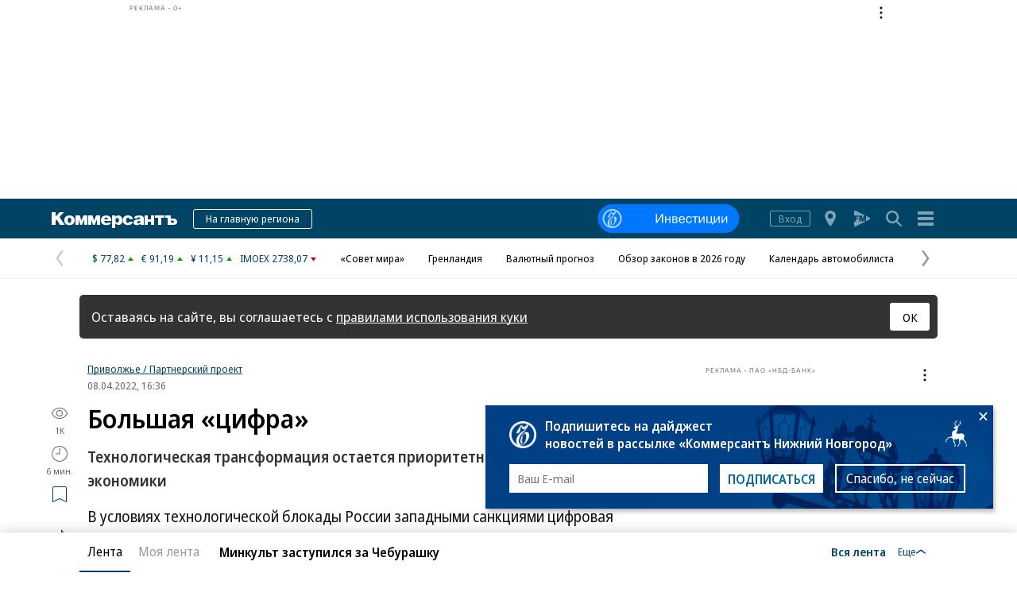

--- FILE ---
content_type: text/html; charset=utf-8
request_url: https://www.kommersant.ru/doc/5303547
body_size: 33685
content:

<!DOCTYPE html>

<html class="no-js" prefix="article: http://ogp.me/ns/article#" lang="ru">
<head>
    <title>Большая «цифра» – Коммерсантъ Нижний Новгород</title>
    <meta http-equiv="X-UA-Compatible" content="IE=edge, chrome=1" />
    <meta charset="utf-8" />

    <meta name="format-detection" content="telephone=no" />
    <meta name="title" content="Большая &#171;цифра&#187; – Коммерсантъ Нижний Новгород" />
    <meta name="description" content="В условиях технологической блокады России западными санкциями цифровая трансформация промышленности столкнулась с новыми вызовами: обострились проблемы кибербезопасности, импортозамещения и подготовки кадров. Уровень цифровизации ведущих нижегородских компаний оценивается высоко, а дальнейшее digital-развитие зависит от господдержки: пока она в основном направлена на разработчиков и вендоров ПО и компонентов, и промышленники предлагают распространить эти меры собственно на предприятия и их сотрудников." />
    <meta name="keywords" content="условиях,технологической,блокады,России,западными,санкциями,цифровая,трансформация,промышленности,столкнулась,новыми,вызовами:,обострились,проблемы,кибербезопасности,импортозамещения,подготовки,кадров,Уровень,цифровизации,ведущих,нижегородских,компаний,оценивается,высоко,дальнейшее,digital-развитие,зависит,господдержки:,основном,направлена,разработчиков,вендоров,компонентов,промышленники,предлагают,распространить,собственно,предприятия,сотрудников" />

    <meta name="yandex-verification" content="50df68945a519dbd" />

    
<meta name="viewport" content="width=device-width, initial-scale=1.0" />




    
<!-- common css -->
    <script>
        document.documentElement.classList.remove('no-js');
    </script>

    
    <link rel="preload" as="style" href="https://iv.kommersant.ru/ContentFlex/ajax/fonts/noto-sans/noto-sans.css?2404271704550000">
    <link rel="stylesheet" media="print" onload="this.onload=null;this.removeAttribute('media');" href="https://iv.kommersant.ru/ContentFlex/ajax/fonts/noto-sans/noto-sans.css?2404271704550000">
    <noscript>
        <link rel="stylesheet" href="https://iv.kommersant.ru/ContentFlex/ajax/fonts/noto-sans/noto-sans.css?2404271704550000">
    </noscript>

    <link href="https://iv.kommersant.ru/ContentFlex/Redesign2020/kom2021.commonCss.css?2601191750098035" rel="stylesheet">
    <link rel="preload" href="https://iv.kommersant.ru/ContentFlex/Redesign2020/kom2021.commonDeferCss.css?2601191750098035" as="style" onload="this.onload=null;this.rel='stylesheet'">
    <noscript><link rel="stylesheet" href="https://iv.kommersant.ru/ContentFlex/Redesign2020/kom2021.commonDeferCss.css?2601191750098035"></noscript>
<!-- common css end -->


    
    
<meta name="robots" content="max-snippet:-1, noarchive, max-image-preview:large, max-video-preview:-1" />

<meta property="fb:app_id" content="324580610921010" />
<meta property="og:type" content="article" />
<meta property="og:site_name" content="Коммерсантъ"/>
<meta property="og:url" content="https://www.kommersant.ru/doc/5303547" />
<meta property="og:title" content="Большая «цифра»" />
<meta property="og:description" content="Технологическая трансформация остается приоритетной для региональной экономики" />
<meta name="twitter:card" content="summary_large_image" />
<meta name="twitter:site" content="@kommersant" />
<meta name="twitter:title" content="Большая «цифра»" />
<meta name="twitter:description" content="Технологическая трансформация остается приоритетной для региональной экономики" />
<meta property="og:image" content="https://iv.kommersant.ru/SocialPics/5303547_49_2200009_379051497" />
<meta property="og:image:width" content="1200" />
<meta property="og:image:height" content="675" />
<meta name="twitter:image" content="https://iv.kommersant.ru/SocialPics/5303547_49_2200009_379051497" />
<link rel="image_src" href="https://iv.kommersant.ru/SocialPics/5303547_49_2200009_379051497" />

<meta property="article:published_time" content="2022-04-08T16:36:40+03:00" />
<meta property="article:modified_time" content="2022-04-08T16:36:40+03:00" />

<meta name="mywidget:image" content="https://iv.kommersant.ru/Issues.photo/REGIONS/NNOV_Online/2022/04/08/KSP_017120_00062_1_t219_151158.jpg" />

<link rel="canonical" href="https://www.kommersant.ru/doc/5303547" />

<meta name="mywidget:category" content="Реклама" />


    <script type="application/ld+json">
        {
            "@context": "https://schema.org",
            "@type": "WebPage",
            "speakable":
            {
            "@type": "SpeakableSpecification",
            "xpath": [
                    "/html/head/title",
                    "/html/head/meta[@name='description']/@content"
                ]
            },
            "url": "https://www.kommersant.ru/doc/5303547"
            
        }
    </script>
<script type="application/ld+json">{"author":{"name":"Коммерсантъ","@context":"http://schema.org","@type":"Organization"},"about":{"name":"","@context":"http://schema.org","@type":"Thing"},"alternativeHeadline":"Технологическая трансформация остается приоритетной для региональной экономики","dateModified":"2022-04-08T16:36:40.527+03:00","datePublished":"2022-04-08T16:36:40.527+03:00","headline":"Большая «цифра»","publisher":{"address":"123112, Москва, Пресненская наб., д. 10, блок C","telephone":"+7 (495) 797-69-70","logo":{"contentUrl":"https://iv.kommersant.ru/ContentFlex/images/logos/kommersant_logo_short.png","url":"https://iv.kommersant.ru/ContentFlex/images/logos/kommersant_logo_short.png","@context":"http://schema.org","@type":"ImageObject"},"name":"Ъ-Приволжье-Online","url":"/","@context":"http://schema.org","@type":"NewsMediaOrganization"},"@id":"5303547","description":"В условиях технологической блокады России западными санкциями цифровая трансформация промышленности столкнулась с новыми вызовами: обострились проблемы кибербезопасности, импортозамещения и подготовки кадров. Уровень цифровизации ведущих нижегородских компаний оценивается высоко, а дальнейшее digital-развитие зависит от господдержки: пока она в основном направлена на разработчиков и вендоров ПО и компонентов, и промышленники предлагают распространить эти меры собственно на предприятия и их сотрудников.","image":[{"caption":"","height":{"value":675.0,"@context":"http://schema.org","@type":"QuantitativeValue"},"width":{"value":1200.0,"@context":"http://schema.org","@type":"QuantitativeValue"},"url":"https://iv.kommersant.ru/Issues.photo/REGIONS/NNOV_Online/2022/04/08/KSP_017120_00062_1_t241_151158.jpg","@context":"http://schema.org","@type":"ImageObject"},{"caption":"","height":{"value":384.0,"@context":"http://schema.org","@type":"QuantitativeValue"},"width":{"value":512.0,"@context":"http://schema.org","@type":"QuantitativeValue"},"url":"https://iv.kommersant.ru/Issues.photo/REGIONS/NNOV_Online/2022/04/08/KSP_017120_00062_1_t214_151158.jpg","@context":"http://schema.org","@type":"ImageObject"}],"name":"Ъ-Приволжье-Online","mainEntityOfPage":{"@id":"https://www.kommersant.ru/doc/5303547","@context":"http://schema.org","@type":"WebPage"},"@context":"http://schema.org","@type":"NewsArticle"}</script>

<script type="application/ld+json">
    [{"@context":"https://schema.org","@type":"BreadcrumbList","name":"Рубрики","itemListElement":[{"@type":"ListItem","position":1,"item":{"@id":"https://www.kommersant.ru/","name":"Ъ-Приволжье-Online"}},{"@type":"ListItem","position":2,"item":{"@id":"https://www.kommersant.ru/doc/5303547","name":"Большая «цифра»"}}]}]
</script>



    
<link rel="apple-touch-icon" sizes="57x57" href="https://iv.kommersant.ru/ContentFlex/images/favicons2020/apple-touch-icon-57.png">
<link rel="apple-touch-icon" sizes="60x60" href="https://iv.kommersant.ru/ContentFlex/images/favicons2020/apple-touch-icon-60.png">
<link rel="apple-touch-icon" sizes="72x72" href="https://iv.kommersant.ru/ContentFlex/images/favicons2020/apple-touch-icon-72.png">
<link rel="apple-touch-icon" sizes="76x76" href="https://iv.kommersant.ru/ContentFlex/images/favicons2020/apple-touch-icon-76.png">
<link rel="apple-touch-icon" sizes="114x114" href="https://iv.kommersant.ru/ContentFlex/images/favicons2020/apple-touch-icon-114.png">
<link rel="apple-touch-icon" sizes="120x120" href="https://iv.kommersant.ru/ContentFlex/images/favicons2020/apple-touch-icon-120.png">
<link rel="apple-touch-icon" sizes="144x144" href="https://iv.kommersant.ru/ContentFlex/images/favicons2020/apple-touch-icon-144.png">
<link rel="apple-touch-icon" sizes="152x152" href="https://iv.kommersant.ru/ContentFlex/images/favicons2020/apple-touch-icon-152.png">
<link rel="apple-touch-icon" sizes="180x180" href="https://iv.kommersant.ru/ContentFlex/images/favicons2020/apple-touch-icon-180.png">
<link rel="icon" type="image/svg+xml" href="https://iv.kommersant.ru/ContentFlex/images/favicons2020/favicon.svg">
<link rel="icon" type="image/png" href="https://iv.kommersant.ru/ContentFlex/images/favicons2020/favicon-32.png" sizes="32x32">
<link rel="icon" type="image/png" href="https://iv.kommersant.ru/ContentFlex/images/favicons2020/android-chrome-192.png" sizes="192x192">
<link rel="icon" type="image/png" href="https://iv.kommersant.ru/ContentFlex/images/favicons2020/favicon-16.png" sizes="16x16">
<link rel="manifest" href="/manifest.json">
<link rel="mask-icon" href="https://iv.kommersant.ru/ContentFlex/images/favicons2020/safari-pinned-tab.svg" color="#5bbad5">
<meta name="msapplication-TileColor" content="#2d89ef">
<meta name="msapplication-TileImage" content="https://iv.kommersant.ru/ContentFlex/images/favicons2020/mstile-144x144.png">
<meta name="theme-color" content="#ffffff">

<link rel="preload" href="https://iv.kommersant.ru/ContentFlex/images/placeholder.gif" as="image">
<link rel="preload" href="https://iv.kommersant.ru/ContentFlex/images/placeholder.webp" as="image">

    

    
<link rel="stylesheet" href="https://iv.kommersant.ru/ContentFlex/Redesign2020/kom2021.article.css?2601191750098010" />
<link rel="stylesheet" href="https://iv.kommersant.ru/ContentFlex/css/print_version.css?2109292245052484" media="print" />




    
    <script>
                window.puids = {
                    'puid1': '100',
                    'puid2': '',
                    'puid3': '',
                    'puid4': 'i100',
                    'puid5': '100'
                };
    </script>


    

<!-- common scripts -->
<link rel="preconnect" href="https://iv.kommersant.ru">
<script>
    window.kommersantRegionId = 52;
</script>
<script src="https://iv.kommersant.ru/ContentFlex/Redesign2020/kom2021.commonJS.js?2601191750098036"></script>
    <script src="https://iv.kommersant.ru/ContentFlex/Redesign2020/kom2021.pushPopup.js?2601191750098086" async></script>
<script src="https://iv.kommersant.ru/ContentFlex/Redesign2020/kom2021.pollJS.js?2601191750098085" defer></script>

<script>
    kommersant.antiCache.jsMark = 'https://iv.kommersant.ru/ContentFlex/js/jquery.mark.min.js?2109231134459908';
    kommersant.antiCache.jsJqueryValidate = 'https://iv.kommersant.ru/ContentFlex/js/jquery.validate.min.js?2109231134459908';
    kommersant.antiCache.jsNanoScroller = 'https://iv.kommersant.ru/ContentFlex/js/jquery.nanoscroller.min.js?2109231134459908';
    kommersant.antiCache.jsScrollMagic = 'https://iv.kommersant.ru/ContentFlex/js/scrollmagic/ScrollMagic.min.js?2109231134459908';
    kommersant.antiCache.jsHighmapsCisDisputed = 'https://iv.kommersant.ru/ContentFlex/js/highmaps/cis-disputed.js?2109231134459908';
    kommersant.antiCache.jsCharts = 'https://iv.kommersant.ru/ContentFlex/js/charts.new2021.js?2510031803097262';
    kommersant.antiCache.jsWidgets = 'https://iv.kommersant.ru/ContentFlex/js/widgets.new2021.js?2512081645030000';
    kommersant.antiCache.jsHighmapsWorldDisputed = 'https://iv.kommersant.ru/ContentFlex/js/highmaps/world-disputed.js?2109231134459908';
</script>



<script>
    window.__storage__ = window.__storage__ || {}
    window.__storage__.lentaBanners = {
        businessAnnounce: " &lt;!--197--&gt; &lt;!--AdFox START--&gt; &lt;!--kommersant--&gt; &lt;!--Площадка: Kommersant_redesign / 0Десктоп / 3й анонс в ленте--&gt; &lt;!--Категория: &lt;не задана&gt;--&gt; &lt;!--Тип баннера: 3й анонс в ленте--&gt; &lt;!--197--&gt;  &lt;div id=&quot;adfox_162799247887971226&quot;&gt;&lt;/div&gt; &lt;script&gt; (function() {     window.yaContextCb.push(() =&gt; {         Ya.adfoxCode.create(         {             ownerId: 1092,             containerId: &#39;adfox_162799247887971226&#39;,             params: Object.assign({ p1: &#39;cqgxq&#39;, p2: &#39;hhrr&#39; }, window.puids || {})         },         [&#39;desktop&#39;,&#39;phone&#39;,&#39;tablet&#39;],         {             tabletWidth: 1197.99,             phoneWidth: 1197.99,             isAutoReloads: false         });     }); })(); &lt;/script&gt; ",
        twoAnnounces: []
    }
</script>
<!-- common scripts end-->


<!--200-->
<script>window.yaContextCb = window.yaContextCb || []</script>
<script src="https://yandex.ru/ads/system/context.js" async></script>

<!--204-->


    
    

    
    <script>
        var docsId = 5303547;
        var ljDocsID = '5303547';
        var objId = 5303547;
        var objType = 1;
        var tagType=3;
        var tagId=52;
        var docTimestamp = 1742927257;
        window.picsId = 2200009;
        var docInfo = {
            publishing: {id: 162, name: 'Ъ-Приволжье-Online', url:'/listpage/get?listid=162&listTypeId=4'},
            rubric: null,
            section: null,
            region: {id:52, name:'Ъ-Нижний Новгород', url:'/regions/52'} ,
            authors: null,
            rubrics: null,
            themes: null,
            dateRFC822: 'Fri, 08 Apr 2022 16:36:40 +0300'
        };
        
    </script>
    <script>
        if(typeof doc !== 'undefined')
        doc.init({
                id: 5303547
            });
    </script>

<style type="text/css">
/*.doc_header .doc_header__time {display: none;} */


summary::-webkit-details-marker{display:none;}
summary::-moz-list-bullet{list-style-type:none;}
summary::marker{display:none;} 
summary {
   display:inline-block;
   padding: .3em .5em .3em .4em;
   font-size:1.1em;
   cursor: pointer;
}
/* summary:before {  
  content: "+";
  margin-right: .3em;}


details[open] > summary:before {
  content: "–";
}
*/

summary ~ * {
   padding:0 1em 0 1em;
}
summary:focus {
  outline:0;
  box-shadow: inset 0 0 1px rgba(0,0,0,0.3), inset 0 0 2px rgba(0,0,0,0.3);
}
details{
  display:block;
  margin-bottom: .5rem;
}

summary span {color:#868686; font-size:0.7em; font-style:italic;}
summary div {font-size: 0.8em; color:#868686}
summary img {float:left; padding-right:10px; width:100px; height:100px;}
details p {color:#60686d;}
/* details p:before { content: "«"; font-size:2.5em;   margin-right: .3em;} */

/* фото на темном фоне */

.vrntop {
    position: relative;
    display: inline-block;
    padding: 3px 0 0 0;
    text-align: left;
    vertical-align: bottom;
   margin-bottom: 10px;
}

.vrntop img {
    width: 98%;
    overflow: hidden;
   filter: brightness(80%); 
}



.vrntop img:hover {
    width: 98%;
    overflow: hidden;
   filter: brightness(100%); 
}

.vrntop span { 
/* background: rgba(0,0,0,0.7); */
    font-size: 24px;
    color: #fff;
    font-style: normal; 
position: absolute;
left: 0;
bottom: 10px;
padding: 3px 15px;
margin-bottom: 15px;
}



.nn_pers_title {font-size: 24px; color:#555555; padding-left:10%;}
.nn_pers_title span {font-size: 15px;}
.nn_pers_text {padding-left:10%; color: grey; margin-bottom:30px;}
</style><script>
    window.kommersant.backend.adv = {
        167: '\r\n\u003c!--167--\u003e\r\n\u003c!--AdFox START--\u003e\r\n\u003c!--yandex_adf@nnov.kommersant.ru--\u003e\r\n\u003c!--Площадка: Ъ-Приволжье / Десктоп+Текст / Билборд 970х250--\u003e\r\n\u003c!--Категория: \u003cне задана\u003e--\u003e\r\n\u003c!--Тип баннера: 970х250--\u003e\r\n\u003cdiv id=\"adfox_165600818943883263\"\u003e\u003c/div\u003e\r\n\u003cscript\u003e\r\n    window.yaContextCb.push(()=\u003e{\r\n        Ya.adfoxCode.createAdaptive({\r\n            ownerId: 694206,\r\n            containerId: \u0027adfox_165600818943883263\u0027,\r\n            params: {\r\n                p1: \u0027cunsn\u0027,\r\n                p2: \u0027hsbr\u0027\r\n            }\r\n        }, [\u0027desktop\u0027], {\r\n        tabletWidth: 1197.99,\r\n        phoneWidth: 1197.99,\r\n            isAutoReloads: true\r\n        })\r\n    })\r\n\u003c/script\u003e\r\n',
        169: '\r\n\u003c!--169--\u003e\r\n\u003c!--AdFox START--\u003e\r\n\u003c!--yandex_adf@nnov.kommersant.ru--\u003e\r\n\u003c!--Площадка: Ъ-Приволжье / Десктоп+Текст / Небоскреб (300х600)--\u003e\r\n\u003c!--Категория: \u003cне задана\u003e--\u003e\r\n\u003c!--Тип баннера: 300х600--\u003e\r\n\u003cdiv id=\"adfox_165600830634676055\"\u003e\u003c/div\u003e\r\n\u003cscript\u003e\r\n    window.yaContextCb.push(()=\u003e{\r\n        Ya.adfoxCode.createAdaptive({\r\n            ownerId: 694206,\r\n            containerId: \u0027adfox_165600830634676055\u0027,\r\n            params: {\r\n                p1: \u0027cunsq\u0027,\r\n                p2: \u0027hsbu\u0027\r\n            }\r\n        }, [\u0027desktop\u0027], {\r\n        tabletWidth: 1197.99,\r\n        phoneWidth: 1197.99,\r\n            isAutoReloads: true\r\n        })\r\n    })\r\n\u003c/script\u003e\r\n',
        170: '\r\n\u003c!--170--\u003e\r\n\u003c!--AdFox START--\u003e\r\n\u003c!--yandex_adf@nnov.kommersant.ru--\u003e\r\n\u003c!--Площадка: Ъ-Приволжье / Десктоп+Текст / ТГБ-1--\u003e\r\n\u003c!--Категория: \u003cне задана\u003e--\u003e\r\n\u003c!--Тип баннера: ТГБ (300x300)--\u003e\r\n\u003cdiv id=\"adfox_165585000215329639\"\u003e\u003c/div\u003e\r\n\u003cscript\u003e\r\n    window.yaContextCb.push(()=\u003e{\r\n        Ya.adfoxCode.createAdaptive({\r\n            ownerId: 694206,\r\n            containerId: \u0027adfox_165585000215329639\u0027,\r\n            params: {\r\n                p1: \u0027cupai\u0027,\r\n                p2: \u0027hsdf\u0027\r\n            }\r\n        }, [\u0027desktop\u0027], {\r\n        tabletWidth: 1197.99,\r\n        phoneWidth: 1197.99,\r\n            isAutoReloads: true\r\n        })\r\n    })\r\n\u003c/script\u003e\r\n',
        173: '\r\n\u003c!--173--\u003e\r\n\u003c!--AdFox START--\u003e\r\n\u003c!--yandex_adf@nnov.kommersant.ru--\u003e\r\n\u003c!--Площадка: Ъ-Приволжье / Мобил / Моб-1 (в шапке)--\u003e\r\n\u003c!--Категория: \u003cне задана\u003e--\u003e\r\n\u003c!--Тип баннера: 300x250_мобила--\u003e\r\n\u003cdiv id=\"adfox_165600881083491279\"\u003e\u003c/div\u003e\r\n\u003cscript\u003e\r\n    window.yaContextCb.push(()=\u003e{\r\n        Ya.adfoxCode.createAdaptive({\r\n            ownerId: 694206,\r\n            containerId: \u0027adfox_165600881083491279\u0027,\r\n            params: {\r\n                p1: \u0027cupuf\u0027,\r\n                p2: \u0027hscn\u0027\r\n            }\r\n        }, [\u0027tablet\u0027, \u0027phone\u0027], {\r\n        tabletWidth: 1197.99,\r\n        phoneWidth: 1197.99,\r\n            isAutoReloads: true\r\n        })\r\n    })\r\n\u003c/script\u003e\r\n',
        176: '\r\n\u003c!--176--\u003e\r\n\u003c!--AdFox START--\u003e\r\n\u003c!--yandex_adf@nnov.kommersant.ru--\u003e\r\n\u003c!--Площадка: Ъ-Приволжье / Десктоп+Текст / Небоскреб-II _(300х600)--\u003e\r\n\u003c!--Категория: \u003cне задана\u003e--\u003e\r\n\u003c!--Тип баннера: 300х600--\u003e\r\n\u003cdiv id=\"adfox_165600842850643041\"\u003e\u003c/div\u003e\r\n\u003cscript\u003e\r\n    window.yaContextCb.push(()=\u003e{\r\n        Ya.adfoxCode.createAdaptive({\r\n            ownerId: 694206,\r\n            containerId: \u0027adfox_165600842850643041\u0027,\r\n            params: {\r\n                p1: \u0027cunsr\u0027,\r\n                p2: \u0027hsbu\u0027\r\n            }\r\n        }, [\u0027desktop\u0027], {\r\n        tabletWidth: 1197.99,\r\n        phoneWidth: 1197.99,\r\n            isAutoReloads: true\r\n        })\r\n    })\r\n\u003c/script\u003e\r\n',
        177: '\r\n\u003c!--177--\u003e\r\n\u003c!--AdFox START--\u003e\r\n\u003c!--yandex_adf@nnov.kommersant.ru--\u003e\r\n\u003c!--Площадка: Ъ-Приволжье / Десктоп+Текст / Небоскреб-III--\u003e\r\n\u003c!--Категория: \u003cне задана\u003e--\u003e\r\n\u003c!--Тип баннера: 300х600--\u003e\r\n\u003cdiv id=\"adfox_165550724814985867\"\u003e\u003c/div\u003e\r\n\u003cscript\u003e\r\n    window.yaContextCb.push(()=\u003e{\r\n        Ya.adfoxCode.createAdaptive({\r\n            ownerId: 694206,\r\n            containerId: \u0027adfox_165550724814985867\u0027,\r\n            params: {\r\n                p1: \u0027cunss\u0027,\r\n                p2: \u0027hsbu\u0027\r\n            }\r\n        }, [\u0027desktop\u0027], {\r\n        tabletWidth: 1197.99,\r\n        phoneWidth: 1197.99,\r\n            isAutoReloads: false\r\n        })\r\n    })\r\n\u003c/script\u003e\r\n',
        178: '\r\n\u003c!--178--\u003e\r\n\u003c!--AdFox START--\u003e\r\n\u003c!--yandex_adf@nnov.kommersant.ru--\u003e\r\n\u003c!--Площадка: Ъ-Приволжье / Десктоп+Текст / Небоскреб-IV--\u003e\r\n\u003c!--Категория: \u003cне задана\u003e--\u003e\r\n\u003c!--Тип баннера: 300х600--\u003e\r\n\u003cdiv id=\"adfox_16555072960365871\"\u003e\u003c/div\u003e\r\n\u003cscript\u003e\r\n    window.yaContextCb.push(()=\u003e{\r\n        Ya.adfoxCode.createAdaptive({\r\n            ownerId: 694206,\r\n            containerId: \u0027adfox_16555072960365871\u0027,\r\n            params: {\r\n                p1: \u0027cunst\u0027,\r\n                p2: \u0027hsbu\u0027\r\n            }\r\n        }, [\u0027desktop\u0027], {\r\n        tabletWidth: 1197.99,\r\n        phoneWidth: 1197.99,\r\n            isAutoReloads: false\r\n        })\r\n    })\r\n\u003c/script\u003e\r\n',
        180: '\r\n\u003c!--180--\u003e\r\n\u003c!--AdFox START--\u003e\r\n\u003c!--yandex_adf@nnov.kommersant.ru--\u003e\r\n\u003c!--Площадка: Ъ-Приволжье / Десктоп+Текст / ТГБ-2--\u003e\r\n\u003c!--Категория: \u003cне задана\u003e--\u003e\r\n\u003c!--Тип баннера: ТГБ (300x300)--\u003e\r\n\u003cdiv id=\"adfox_165585004842849088\"\u003e\u003c/div\u003e\r\n\u003cscript\u003e\r\n    window.yaContextCb.push(()=\u003e{\r\n        Ya.adfoxCode.createAdaptive({\r\n            ownerId: 694206,\r\n            containerId: \u0027adfox_165585004842849088\u0027,\r\n            params: {\r\n                p1: \u0027cupak\u0027,\r\n                p2: \u0027hsdf\u0027\r\n            }\r\n        }, [\u0027desktop\u0027], {\r\n        tabletWidth: 1197.99,\r\n        phoneWidth: 1197.99,\r\n            isAutoReloads: false\r\n        })\r\n    })\r\n\u003c/script\u003e\r\n',
        181: '\r\n\u003c!--181--\u003e\r\n\u003c!--AdFox START--\u003e\r\n\u003c!--yandex_adf@nnov.kommersant.ru--\u003e\r\n\u003c!--Площадка: Ъ-Приволжье / Десктоп+Текст / ТГБ-3--\u003e\r\n\u003c!--Категория: \u003cне задана\u003e--\u003e\r\n\u003c!--Тип баннера: ТГБ (300x300)--\u003e\r\n\u003cdiv id=\"adfox_1655850101850883\"\u003e\u003c/div\u003e\r\n\u003cscript\u003e\r\n    window.yaContextCb.push(()=\u003e{\r\n        Ya.adfoxCode.createAdaptive({\r\n            ownerId: 694206,\r\n            containerId: \u0027adfox_1655850101850883\u0027,\r\n            params: {\r\n                p1: \u0027cupan\u0027,\r\n                p2: \u0027hsdf\u0027\r\n            }\r\n        }, [\u0027desktop\u0027], {\r\n        tabletWidth: 1197.99,\r\n        phoneWidth: 1197.99,\r\n            isAutoReloads: false\r\n        })\r\n    })\r\n\u003c/script\u003e\r\n',
        182: '\r\n\u003c!--182--\u003e\r\n\u003c!--AdFox START--\u003e\r\n\u003c!--yandex_adf@nnov.kommersant.ru--\u003e\r\n\u003c!--Площадка: Ъ-Приволжье / Десктоп+Текст / ТГБ-4--\u003e\r\n\u003c!--Категория: \u003cне задана\u003e--\u003e\r\n\u003c!--Тип баннера: ТГБ (300x300)--\u003e\r\n\u003cdiv id=\"adfox_165585013715283179\"\u003e\u003c/div\u003e\r\n\u003cscript\u003e\r\n    window.yaContextCb.push(()=\u003e{\r\n        Ya.adfoxCode.createAdaptive({\r\n            ownerId: 694206,\r\n            containerId: \u0027adfox_165585013715283179\u0027,\r\n            params: {\r\n                p1: \u0027cupao\u0027,\r\n                p2: \u0027hsdf\u0027\r\n            }\r\n        }, [\u0027desktop\u0027, \u0027tablet\u0027, \u0027phone\u0027], {\r\n            tabletWidth: 830,\r\n            phoneWidth: 480,\r\n            isAutoReloads: false\r\n        })\r\n    })\r\n\u003c/script\u003e\r\n',
        183: '\r\n\u003c!--183--\u003e\r\n\u003c!--AdFox START--\u003e\r\n\u003c!--yandex_adf@nnov.kommersant.ru--\u003e\r\n\u003c!--Площадка: Ъ-Приволжье / Десктоп+Текст / ТГБ-5--\u003e\r\n\u003c!--Категория: \u003cне задана\u003e--\u003e\r\n\u003c!--Тип баннера: ТГБ (300x300)--\u003e\r\n\u003cdiv id=\"adfox_165585017441799911\"\u003e\u003c/div\u003e\r\n\u003cscript\u003e\r\n    window.yaContextCb.push(()=\u003e{\r\n        Ya.adfoxCode.createAdaptive({\r\n            ownerId: 694206,\r\n            containerId: \u0027adfox_165585017441799911\u0027,\r\n            params: {\r\n                p1: \u0027cupaq\u0027,\r\n                p2: \u0027hsdf\u0027\r\n            }\r\n        }, [\u0027desktop\u0027], {\r\n        tabletWidth: 1197.99,\r\n        phoneWidth: 1197.99,\r\n            isAutoReloads: false\r\n        })\r\n    })\r\n\u003c/script\u003e\r\n',
        184: '\r\n\u003c!--184--\u003e\r\n\u003c!--AdFox START--\u003e\r\n\u003c!--yandex_adf@nnov.kommersant.ru--\u003e\r\n\u003c!--Площадка: Ъ-Приволжье / Десктоп+Текст / ТГБ-6--\u003e\r\n\u003c!--Категория: \u003cне задана\u003e--\u003e\r\n\u003c!--Тип баннера: ТГБ (300x300)--\u003e\r\n\u003cdiv id=\"adfox_165585021973139453\"\u003e\u003c/div\u003e\r\n\u003cscript\u003e\r\n    window.yaContextCb.push(()=\u003e{\r\n        Ya.adfoxCode.createAdaptive({\r\n            ownerId: 694206,\r\n            containerId: \u0027adfox_165585021973139453\u0027,\r\n            params: {\r\n                p1: \u0027cupas\u0027,\r\n                p2: \u0027hsdf\u0027\r\n            }\r\n        }, [\u0027desktop\u0027, \u0027tablet\u0027, \u0027phone\u0027], {\r\n            tabletWidth: 830,\r\n            phoneWidth: 480,\r\n            isAutoReloads: false\r\n        })\r\n    })\r\n\u003c/script\u003e\r\n',
        186: '\r\n\u003c!--186--\u003e\r\n\u003c!--AdFox START--\u003e\r\n\u003c!--yandex_adf@nnov.kommersant.ru--\u003e\r\n\u003c!--Площадка: Ъ-Приволжье / Мобил / Моб-2--\u003e\r\n\u003c!--Категория: \u003cне задана\u003e--\u003e\r\n\u003c!--Тип баннера: 300x250_мобила--\u003e\r\n\u003cdiv id=\"adfox_165600884305062836\"\u003e\u003c/div\u003e\r\n\u003cscript\u003e\r\n    window.yaContextCb.push(()=\u003e{\r\n        Ya.adfoxCode.createAdaptive({\r\n            ownerId: 694206,\r\n            containerId: \u0027adfox_165600884305062836\u0027,\r\n            params: {\r\n                p1: \u0027cupuo\u0027,\r\n                p2: \u0027hscn\u0027\r\n            }\r\n        }, [\u0027tablet\u0027, \u0027phone\u0027], {\r\n        tabletWidth: 1197.99,\r\n        phoneWidth: 1197.99,\r\n            isAutoReloads: true\r\n        })\r\n    })\r\n\u003c/script\u003e\r\n',
        187: '\r\n\u003c!--187--\u003e\r\n\u003c!--AdFox START--\u003e\r\n\u003c!--yandex_adf@nnov.kommersant.ru--\u003e\r\n\u003c!--Площадка: Ъ-Приволжье / Десктоп+Текст / ТГБ-2м--\u003e\r\n\u003c!--Категория: \u003cне задана\u003e--\u003e\r\n\u003c!--Тип баннера: ТГБ (300x300)--\u003e\r\n\u003cdiv id=\"adfox_165585029649978802\"\u003e\u003c/div\u003e\r\n\u003cscript\u003e\r\n    window.yaContextCb.push(()=\u003e{\r\n        Ya.adfoxCode.createAdaptive({\r\n            ownerId: 694206,\r\n            containerId: \u0027adfox_165585029649978802\u0027,\r\n            params: {\r\n                p1: \u0027cupal\u0027,\r\n                p2: \u0027hsdf\u0027\r\n            }\r\n        }, [\u0027tablet\u0027, \u0027phone\u0027], {\r\n        tabletWidth: 1197.99,\r\n        phoneWidth: 1197.99,\r\n            isAutoReloads: false\r\n        })\r\n    })\r\n\u003c/script\u003e\r\n',
        188: '\r\n\u003c!--188--\u003e\r\n\u003c!--AdFox START--\u003e\r\n\u003c!--yandex_adf@nnov.kommersant.ru--\u003e\r\n\u003c!--Площадка: Ъ-Приволжье / Мобил / Моб-3--\u003e\r\n\u003c!--Категория: \u003cне задана\u003e--\u003e\r\n\u003c!--Тип баннера: 300x250_мобила--\u003e\r\n\u003cdiv id=\"adfox_16560088793358854\"\u003e\u003c/div\u003e\r\n\u003cscript\u003e\r\n    window.yaContextCb.push(()=\u003e{\r\n        Ya.adfoxCode.createAdaptive({\r\n            ownerId: 694206,\r\n            containerId: \u0027adfox_16560088793358854\u0027,\r\n            params: {\r\n                p1: \u0027cupuh\u0027,\r\n                p2: \u0027hscn\u0027\r\n            }\r\n        }, [\u0027tablet\u0027, \u0027phone\u0027], {\r\n        tabletWidth: 1197.99,\r\n        phoneWidth: 1197.99,\r\n            isAutoReloads: true\r\n        })\r\n    })\r\n\u003c/script\u003e',
        189: '\r\n\u003c!--189--\u003e\r\n\u003c!--AdFox START--\u003e\r\n\u003c!--yandex_adf@nnov.kommersant.ru--\u003e\r\n\u003c!--Площадка: Ъ-Приволжье / Мобил / Моб-4 (подвал)--\u003e\r\n\u003c!--Категория: \u003cне задана\u003e--\u003e\r\n\u003c!--Тип баннера: 300x250_мобила--\u003e\r\n\u003cdiv id=\"adfox_16560089167715114\"\u003e\u003c/div\u003e\r\n\u003cscript\u003e\r\n    window.yaContextCb.push(()=\u003e{\r\n        Ya.adfoxCode.createAdaptive({\r\n            ownerId: 694206,\r\n            containerId: \u0027adfox_16560089167715114\u0027,\r\n            params: {\r\n                p1: \u0027cupui\u0027,\r\n                p2: \u0027hscn\u0027\r\n            }\r\n        }, [\u0027tablet\u0027, \u0027phone\u0027], {\r\n        tabletWidth: 1197.99,\r\n        phoneWidth: 1197.99,\r\n            isAutoReloads: true\r\n        })\r\n    })\r\n\u003c/script\u003e',
        191: '\r\n\u003c!--191--\u003e\r\n\u003c!--AdFox START--\u003e\r\n\u003c!--yandex_adf@nnov.kommersant.ru--\u003e\r\n\u003c!--Площадка: Ъ-Приволжье / Десктоп+Текст / ТГБ-3м--\u003e\r\n\u003c!--Категория: \u003cне задана\u003e--\u003e\r\n\u003c!--Тип баннера: ТГБ (300x300)--\u003e\r\n\u003cdiv id=\"adfox_165585032049099994\"\u003e\u003c/div\u003e\r\n\u003cscript\u003e\r\n    window.yaContextCb.push(()=\u003e{\r\n        Ya.adfoxCode.createAdaptive({\r\n            ownerId: 694206,\r\n            containerId: \u0027adfox_165585032049099994\u0027,\r\n            params: {\r\n                p1: \u0027cupam\u0027,\r\n                p2: \u0027hsdf\u0027\r\n            }\r\n        }, [\u0027desktop\u0027, \u0027tablet\u0027, \u0027phone\u0027], {\r\n            tabletWidth: 830,\r\n            phoneWidth: 480,\r\n            isAutoReloads: false\r\n        })\r\n    })\r\n\u003c/script\u003e\r\n',
        192: '\r\n\u003c!--192--\u003e\r\n\u003c!--AdFox START--\u003e\r\n\u003c!--yandex_adf@nnov.kommersant.ru--\u003e\r\n\u003c!--Площадка: Ъ-Приволжье / Десктоп+Текст / ТГБ-4м--\u003e\r\n\u003c!--Категория: \u003cне задана\u003e--\u003e\r\n\u003c!--Тип баннера: ТГБ (300x300)--\u003e\r\n\u003cdiv id=\"adfox_165600864433422872\"\u003e\u003c/div\u003e\r\n\u003cscript\u003e\r\n    window.yaContextCb.push(()=\u003e{\r\n        Ya.adfoxCode.createAdaptive({\r\n            ownerId: 694206,\r\n            containerId: \u0027adfox_165600864433422872\u0027,\r\n            params: {\r\n                p1: \u0027cupap\u0027,\r\n                p2: \u0027hsdf\u0027\r\n            }\r\n        }, [\u0027tablet\u0027, \u0027phone\u0027], {\r\n        tabletWidth: 1197.99,\r\n        phoneWidth: 1197.99,\r\n            isAutoReloads: true\r\n        })\r\n    })\r\n\u003c/script\u003e\r\n',
        194: '\r\n\u003c!--194--\u003e\r\n\u003c!--AdFox START--\u003e\r\n\u003c!--yandex_adf@nnov.kommersant.ru--\u003e\r\n\u003c!--Площадка: Ъ-Приволжье / Десктоп+Текст / ТГБ-5м--\u003e\r\n\u003c!--Категория: \u003cне задана\u003e--\u003e\r\n\u003c!--Тип баннера: ТГБ (300x300)--\u003e\r\n\u003cdiv id=\"adfox_165585038485646565\"\u003e\u003c/div\u003e\r\n\u003cscript\u003e\r\n    window.yaContextCb.push(()=\u003e{\r\n        Ya.adfoxCode.createAdaptive({\r\n            ownerId: 694206,\r\n            containerId: \u0027adfox_165585038485646565\u0027,\r\n            params: {\r\n                p1: \u0027cupar\u0027,\r\n                p2: \u0027hsdf\u0027\r\n            }\r\n        }, [\u0027tablet\u0027, \u0027phone\u0027], {\r\n        tabletWidth: 1197.99,\r\n        phoneWidth: 1197.99,\r\n            isAutoReloads: false\r\n        })\r\n    })\r\n\u003c/script\u003e\r\n',
        196: '\r\n\u003c!--196--\u003e\r\n',
        201: '\r\n\u003c!--201--\u003e\r\n',
        202: '\r\n\u003c!--202--\u003e\r\n',
    };
</script>


<script>
window.kommersant.backend.themesCommentsOff = [];
</script>


<script>
window.kommersant.backend.themesAdvOff = [];
</script>


<script>
    window.kommersant.backend.socialNetworkAnons = [{"Id":22,"Place":0,"HtmlCode":"<style>\n    .region_announce {\n        padding: 1rem 1.5rem;\n        background-color: #f7f7f7;\n        border-radius: 3px;\n        margin-bottom: 2.5rem;\n    }\n    .region_announce__text {\n        color: #000;\n        font: bold 1.6rem/2rem a;\n        font-family: inherit;\n    }\n    @media only screen and (min-width: 1198px) {\n        .region_announce__text {\n            font-size: 1.8rem;\n            line-height: 2.4rem;\n        }\n    }\n    .region_announce__link {\n        white-space: nowrap;\n    }\n    .region_announce__link:hover {\n        color: #336984;\n    }\n    .region_announce__icon {\n        font-size: 20px;\n        color: #fff;\n    }\n    @media only screen and (min-width: 1198px) {\n        .region_announce__icon {\n            font-size: 24px;\n        }\n    }\n    .region_announce__icon--tg {\n        background-color: #24A1DE;\n    }\n    .region_announce__icon--dzen {\n        background-color: #000;\n    }\n    .region_announce__icon--ok {\n        background-color: #FF7700;\n    }\n    .region_announce__icon--vk {\n        background-color: #0077FF;\n    }\n</style>\n<!-- Телегам и VK-->\n<div class=\"region_announce\">\n    <span class=\"region_announce__text\">\n        Читайте нас в&nbsp;<!--\n        --><a href=\"//t.me/kommersant_nn\" target=\"_blank\" class=\"region_announce__link no_decor region_announce__link--tg\"><!--\n            -->Telegram\n            <span class=\"vicon vicon--circled vicon--rounded region_announce__icon region_announce__icon--tg\" aria-hidden=\"true\"><svg class=\"vicon__body\"><use xmlns:xlink=\"http://www.w3.org/1999/xlink\" xlink:href=\"#vicon-tg\"></use></svg></span>\n        </a>\n\t\t и&nbsp;во&nbsp;<!--\n        --><a href=\"//vk.com/kommersant_nn\" target=\"_blank\" class=\"region_announce__link no_decor region_announce__link--vk\"><!--\n            -->ВКонтакте\n            <span class=\"vicon vicon--circled vicon--rounded region_announce__icon region_announce__icon--vk\" aria-hidden=\"true\"><svg class=\"vicon__body\"><use xmlns:xlink=\"http://www.w3.org/1999/xlink\" xlink:href=\"#vicon-vk\"></use></svg></span>\n        </a>\n    </span>\n</div>","HtmlCodeB":"<style>\n    .region_announce {\n        padding: 1rem 1.5rem;\n        background-color: #f7f7f7;\n        border-radius: 3px;\n        margin-bottom: 2.5rem;\n    }\n    .region_announce__text {\n        color: #000;\n        font: bold 1.6rem/2rem a;\n        font-family: inherit;\n    }\n    @media only screen and (min-width: 1198px) {\n        .region_announce__text {\n            font-size: 1.8rem;\n            line-height: 2.4rem;\n        }\n    }\n    .region_announce__link {\n        white-space: nowrap;\n    }\n    .region_announce__link:hover {\n        color: #336984;\n    }\n    .region_announce__icon {\n        font-size: 20px;\n        color: #fff;\n    }\n    @media only screen and (min-width: 1198px) {\n        .region_announce__icon {\n            font-size: 24px;\n        }\n    }\n    .region_announce__icon--tg {\n        background-color: #24A1DE;\n    }\n    .region_announce__icon--dzen {\n        background-color: #000;\n    }\n    .region_announce__icon--ok {\n        background-color: #FF7700;\n    }\n    .region_announce__icon--vk {\n        background-color: #0077FF;\n    }\n</style>\n<!-- Дзен -->\n<div class=\"region_announce\">\n    <span class=\"region_announce__text\">\n        Читайте нас в&nbsp;<!--\n        --><a href=\"//dzen.ru/kommersant_nn\" target=\"_blank\" class=\"region_announce__link no_decor region_announce__link--dzen\"><!--\n           -->Дзене\n           <span class=\"vicon vicon--circled vicon--rounded region_announce__icon region_announce__icon--dzen\" aria-hidden=\"true\"><svg class=\"vicon__body\"><use xmlns:xlink=\"http://www.w3.org/1999/xlink\" xlink:href=\"#vicon-dzen\"></use></svg></span>\n         </a>\n    </span>\n</div>","SectionType":null,"SectionIds":null}];
</script>







<script>
window.kommersant.backend.lentaIds = [8362355,8362357,8360263,8342371,8342372];
</script>

</head>
<body>
    
<svg xmlns="http://www.w3.org/2000/svg" xmlns:xlink="http://www.w3.org/1999/xlink" style="position: absolute; width: 0; height: 0" aria-hidden="true"><symbol id="vicon-burger" viewBox="0 0 30 30"><path d="M25 6v4H5V6h20zM5 17h20v-4H5v4zm0 7h20v-4H5v4z"/></symbol><symbol id="vicon-fm" viewBox="0 0 30 30"><path d="M24.25 16.21 20 18.34v-6.68l4.25 2.13c1 .5 1 1.92 0 2.42zm-9.7-4.96 1.2 4.56 1.18-4.56h2.24l-12.2-6.1C6.05 4.68 5 5.34 5 6.34v4.9h5.8v1.61H7.34v1.31h2.94v1.52H7.35v3.06H5v4.9c0 1 1.06 1.66 1.96 1.2l12.21-6.1H18.1v-5.72l-1.49 5.72h-1.73l-1.48-5.72v5.72h-1.92v-7.5h3.08z"/></symbol><symbol id="vicon-main_logo" viewBox="0 0 158 20"><path d="M40 4h5v12h-4V9l-2.8 7h-1.9c-.2-.7-.5-.6-2.3-7v7h-4V4h5.5l1.8 6.6L40 4zm13.3 6.6L51.5 4H46v12h4V9c1.8 6.4 2 6.3 2.3 7h2c0-.3 2.6-6.6 2.7-7v7h4V4h-5l-2.7 6.6zM15.7 0H10L5 5.6V0H0v16h5v-5.1l1.5-1.6 4 6.7h6L9.8 6l5.8-6zM29 10c0 4-2.5 6.3-6.6 6.3-4 0-6.5-2.3-6.5-6 0-3.9 2.4-6.2 6.5-6.2 4 0 6.6 2.4 6.6 6zm-4.3 0c0-1.8-1-3.1-2.2-3.1-1.7 0-2.3 1.6-2.3 3.2 0 3 1.4 3.4 2.2 3.4 1 0 2.3-.6 2.3-3.4zM158 12c0 3-2.7 4-5 4h-7V7h-3V4h7v4h3c3.5 0 5 2.1 5 4zm-4 0c0-1.2-1.1-1.4-2.1-1.4h-1.7v2.7h1.7c1 0 2.1-.1 2.1-1.3zm-24-5h4v9h4V7h4V4h-12v3zm-14 7.5c0 .6 0 1 .6 1.5h-4.7l-.2-1.5-.3.2a5.8 5.8 0 0 1-4.3 1.6c-2 0-4-.9-4-3.4 0-3.1 3-3.5 5.3-3.8 1.7-.2 3-.3 3-1.4 0-.7-.6-1.2-1.7-1.2-1 0-1.6.4-1.8 1.2h-4.2c.2-2.4 2.2-3.6 6.3-3.6 5.4 0 6 2 6 4.8v5.6zm-4.5-4-.3.2a7 7 0 0 1-1.6.5c-1.1.2-2.1.4-2.1 1.6 0 .7.7 1.2 1.7 1.2 2 0 2.3-1.6 2.3-3.1v-.3zM125 9h-4V4h-4v12h4v-4h4v4h4V4h-4v5zm-36 1.1c0 4.6-2.4 5.9-5 5.9a5 5 0 0 1-2-.5c-.3-.2-1-.5-1.6-1.1L80 14v6h-4V4h4v2c.6-1.4 2.6-1.9 3.9-1.9 3.7 0 5 3.2 5 6zm-4.3 0c0-1.8-.9-3-2.3-3-1.3 0-2.1 1.3-2.1 3 0 1.8.8 3 2.1 3 1.4 0 2.3-1.2 2.3-3zm-18.4.9v.3c0 1.4 1.1 2.5 2.6 2.5a2 2 0 0 0 1.7-.8h4.2c-1.2 3-4.7 3.3-6.2 3.3-4 0-6.6-2.4-6.6-6s2.7-6.2 6.5-6.2c4.2 0 6.8 2.6 6.8 6.9h-9zm0-2H71c0-1.3-1-2.3-2.3-2.3-1.5 0-2.4.9-2.4 2.3zM96 13.6c-1.4 0-2.3-1.1-2.3-3.2C93.7 7.5 95 7 96 7c1 0 1.8.7 2 1.7h4.3C101.9 5.8 99.6 4 96 4c-4 0-6.6 2.4-6.6 6.2 0 3.6 2.6 6 6.6 6 2.1 0 5.6-.6 6.3-4.3H98c-.3 1-1 1.5-2 1.5z"/></symbol><symbol id="vicon-rarrow" viewBox="0 0 30 30"><path d="M9.22.33c.85-.59 2.02-.38 2.61.47l9.38 13.48c.45.66.44 1.54-.03 2.18l-9.37 12.77a1.87 1.87 0 1 1-3.03-2.22L17.36 15 8.76 2.94a1.88 1.88 0 0 1 .46-2.6z"/></symbol><symbol id="vicon-regions" viewBox="0 0 30 30"><path d="M15.1 5C19 5 22 8 22 11.9c0 4.3-6.9 13.1-6.9 13.1s-6.8-8.7-6.8-13.1C8.3 8 11.3 5 15 5zm0 10a3.1 3.1 0 1 0 0-6.2 3.1 3.1 0 0 0 0 6.2z"/></symbol><symbol id="vicon-search" viewBox="0 0 30 30"><path d="m24.55 22.97-5-5.01a8.09 8.09 0 1 0-1.58 1.58l5 5.02c.53.52 1.3.6 1.74.15s.37-1.21-.16-1.74zM13.1 18.68a5.6 5.6 0 1 1 0-11.2 5.6 5.6 0 0 1 0 11.2z"/></symbol></svg>

    
<div style="position: absolute; visibility: hidden" id="counters-top">
<script>
(function () {
  window.kommersantAnalytics = {
    adblock: '',
    audio: 'No',
    authors: '',
    date: '2022-04-08',
    liveinternet: 'kommersant/nn',
    mainpage: '',
    paid: 'No',
    photo: 'Yes',
    publishing: 'Ъ-Приволжье-Online',
    region: 'Приволжье',
    rubrics: '',
    categories: 'Партнерский проект',
    themegroups: '',
    themes: '',
    department:'none',
    userId: String(window.kommersant?.user.data.UserId || 'none'),
    userType: 'none',
  };
  var advad = new Image();
  advad.onload = function () {
    window.kommersantAnalytics.adblock = 'No';
  };
  advad.onerror = function () {
    window.kommersantAnalytics.adblock = 'Yes';
  };
  advad.src = 'https://iv.kommersant.ru/ContentFlex/images/adv.gif';
})();
</script>

<!-- Kommersant -->
<script>
function counterKommersant() {
//new Image().src = '//www.kommersant.ru/headerfooter/counterA?p=100&ref=' + escape(document.referrer) + '&rnd=' + Math.floor(Math.random() * 1000000000);
}
function counterKommersantRead() {

  new Image().src = '//feeds.kommersant.ru/komcounter/readcounter?TypeID=1&DocsID=' + (typeof doc != 'undefined' && typeof doc.id != 'undefined' ? doc.id : 0) + '&PicsID=' + (typeof picsId != 'undefined' ? picsId : 0) + '&rnd=' + Math.floor(Math.random() * 1000000000);

}
counterKommersant();
counterKommersantRead();
</script>
<noscript>

<img src="//feeds.kommersant.ru/komcounter/readcounter?TypeID=1&DocsID=0&PicsID=0" alt="" width="1" height="1">

</noscript>
<!-- /Kommersant -->

<!-- Rating@Mail.ru counter -->
<script type="text/javascript">
var _tmr = window._tmr || (window._tmr = []);
_tmr.push({id: "84394", type: "pageView", start: (new Date()).getTime()});
(function (d, w, id) {
if (d.getElementById(id)) return;
var ts = d.createElement("script"); ts.type = "text/javascript"; ts.async = true; ts.id = id;
ts.src = (d.location.protocol == "https:" ? "https:" : "http:") + "//top-fwz1.mail.ru/js/code.js";
var f = function () {var s = d.getElementsByTagName("script")[0]; s.parentNode.insertBefore(ts, s);};
if (w.opera == "[object Opera]") { d.addEventListener("DOMContentLoaded", f, false); } else { f(); }
})(document, window, "topmailru-code");
</script><noscript><div>
<img src="//top-fwz1.mail.ru/counter?id=84394;js=na" style="border:0;position:absolute;left:-9999px;" alt="" />
</div></noscript>
<!-- //Rating@Mail.ru counter -->


<!--LiveInternet counter-->
<script>
function counterLiveInternet() {
  new Image().src = "//counter.yadro.ru/hit" + (window.kommersantAnalytics.liveinternet ? ";" + window.kommersantAnalytics.liveinternet : "") + "?r" + escape(document.referrer) + ((typeof (screen) == "undefined") ? "" : ";s" + screen.width + "*" + screen.height + "*" + (screen.colorDepth ? screen.colorDepth : screen.pixelDepth)) + ";u" + escape(document.URL) + ";h" + escape(document.title.substring(0, 80)) + ";" + Math.random();
}
counterLiveInternet();
</script>
<noscript>
<img src="//counter.yadro.ru/hit;kommersant/nn" width="1" height="1" alt="">
</noscript>
<!--/LiveInternet-->

<!-- Yandex.Metrika counter -->
<script type="text/javascript">
  var yaParams = {
  
    category: 'Партнерский проект',
    
    publication: 'Ъ-Приволжье-Online',
    
      department: 'none',
  
};
</script>
<script type="text/javascript">
  (function(m,e,t,r,i,k,a){m[i]=m[i]||function(){(m[i].a=m[i].a||[]).push(arguments)};
  m[i].l=1*new Date();
  for (var j = 0; j < document.scripts.length; j++) {if (document.scripts[j].src === r) { return; }}
  k=e.createElement(t),a=e.getElementsByTagName(t)[0],k.async=1,k.src=r,a.parentNode.insertBefore(k,a)})
  (window, document, "script", "https://mc.yandex.ru/metrika/tag.js", "ym");

   ym(153166, 'init', {
    clickmap: true,
    trackLinks: true,
    accurateTrackBounce: true,
    webvisor: true,
    trackHash: true,
    params: yaParams,
  });

  window.kommersant?.user.ready.then(() => {
    if (window.kommersant.user.data.UserId) {
      ym(153166, 'setUserID', window.kommersant.user.data.UserId);
      ym(153166, 'params', { 'UserID': window.kommersant.user.data.UserId });
    }
  });
</script>
<noscript><div><img src="https://mc.yandex.ru/watch/153166" style="position:absolute; left:-9999px;" alt="" /></div></noscript>
<!-- /Yandex.Metrika counter -->

<img id="advad" src="https://iv.kommersant.ru/ContentFlex/images/adv.gif" style="display: none" />

<!-- Google tag (gtag.js) -->
<script async src="https://www.googletagmanager.com/gtag/js?id=G-TKM0FJ12D1"></script>
<script>
  window.dataLayer = window.dataLayer || [];
  function gtag() {
    dataLayer.push(arguments);
  }
  gtag('js', new Date());
  gtag('config', 'G-TKM0FJ12D1', Object.assign({ 'send_page_view': false }, window.kommersant?.utils.getAnalyticsObjectGtag()));
  gtag('event', 'page_view', window.kommersant?.utils.getAnalyticsObjectGtag() || {});

  window.kommersant?.user.ready.then(() => {
    if(window.kommersant.user.data.UserId) {
      gtag('config', 'G-TKM0FJ12D1',{ user_id: window.kommersant.user.data.UserId });
      gtag('set', { user_id: window.kommersant.user.data.UserId });
    }
  });
</script>

</div>
<script>
function countersUpdate() {
  counterKommersant();
  counterKommersantRead();

  try {
    _tmr.push({id: '84394', type: 'pageView', url: document.URL, start: (new Date()).getTime()});
  } catch (ignore) {}

  counterLiveInternet();

  (function () {
    var yaParams = {};
    window.kommersantAnalytics.rubrics && (yaParams.rubric = window.kommersantAnalytics.rubrics);
    window.kommersantAnalytics.publishing && (yaParams.publication = window.kommersantAnalytics.publishing);
    window.kommersantAnalytics.themes && (yaParams.theme = window.kommersantAnalytics.themes);
    window.kommersantAnalytics.categories && (yaParams.category = window.kommersantAnalytics.categories);
    window.kommersantAnalytics.themegroups && (yaParams.maintheme = window.kommersantAnalytics.themegroups);
    window.kommersantAnalytics.department && (yaParams.department = window.kommersantAnalytics.department);
    try {
      ym(153166, 'params', yaParams);
      ym(153166, 'hit', window.location.pathname + window.location.search + window.location.hash, {
        params: yaParams
      });
    } catch (ignore) {}
  })();

  gtag('event', 'page_view', window.kommersant?.utils.getAnalyticsObjectGtag() || {});


}
</script>




<!--190-->
<!--AdFox START-->
<!--yandex_adf@nnov.kommersant.ru-->
<!--Площадка: Ъ-Приволжье / П-бренд + FullScr 0 / Фулскрин-->
<!--Категория: <не задана>-->
<!--Тип баннера: Фулскрин 2 картинки-->
<div id="adfox_165600928652182119"></div>
<script>
    window.yaContextCb.push(()=>{
        Ya.adfoxCode.createAdaptive({
            ownerId: 694206,
            containerId: 'adfox_165600928652182119',
            params: {
                p1: 'cuqdi',
                p2: 'hsco'
            }
        }, ['desktop', 'tablet', 'phone'], {
            tabletWidth: 830,
            phoneWidth: 480,
            isAutoReloads: false
        })
    })
</script>
<!--185-->
<!--AdFox START-->
<!--yandex_adf@nnov.kommersant.ru-->
<!--Площадка: Ъ-Приволжье / П-бренд + FullScr 0 / П-брендинг-->
<!--Категория: <не задана>-->
<!--Тип баннера: Пбрендирование-->
<div id="adfox_165600950717083627"></div>
<script>
    window.yaContextCb.push(()=>{
        Ya.adfoxCode.createAdaptive({
            ownerId: 694206,
            containerId: 'adfox_165600950717083627',
            params: {
                p1: 'cuqdj',
                p2: 'hsdg'
            }
        }, ['desktop', 'tablet', 'phone'], {
            tabletWidth: 830,
            phoneWidth: 480,
            isAutoReloads: false
        })
    })
</script>    <input type="checkbox" hidden aria-hidden="true" class="hide site_menu_trigger" id="burger_trigger" aria-labeledby="site_menu">
    <div class="layout">
		<div class="adv_nest adv_nest--980x250_top hide_mobile">
			<div class="adv_dummy"><a href="/ad" target="_blank">Реклама в «Ъ» www.kommersant.ru/ad</a></div>
			<div class="adv_980x240">
				
<!--167-->
<!--AdFox START-->
<!--yandex_adf@nnov.kommersant.ru-->
<!--Площадка: Ъ-Приволжье / Десктоп+Текст / Билборд 970х250-->
<!--Категория: <не задана>-->
<!--Тип баннера: 970х250-->
<div id="adfox_165600818943883263"></div>
<script>
    window.yaContextCb.push(()=>{
        Ya.adfoxCode.createAdaptive({
            ownerId: 694206,
            containerId: 'adfox_165600818943883263',
            params: {
                p1: 'cunsn',
                p2: 'hsbr'
            }
        }, ['desktop'], {
        tabletWidth: 1197.99,
        phoneWidth: 1197.99,
            isAutoReloads: true
        })
    })
</script>

			</div>
		</div>
   		<div class="adv_nest adv_nest--300x250_top hide_desktop">
			<div class="adv_dummy"><a href="/ad" target="_blank">Реклама в «Ъ» www.kommersant.ru/ad</a></div>
            <div class="adv_300x250_top">
				
<!--173-->
<!--AdFox START-->
<!--yandex_adf@nnov.kommersant.ru-->
<!--Площадка: Ъ-Приволжье / Мобил / Моб-1 (в шапке)-->
<!--Категория: <не задана>-->
<!--Тип баннера: 300x250_мобила-->
<div id="adfox_165600881083491279"></div>
<script>
    window.yaContextCb.push(()=>{
        Ya.adfoxCode.createAdaptive({
            ownerId: 694206,
            containerId: 'adfox_165600881083491279',
            params: {
                p1: 'cupuf',
                p2: 'hscn'
            }
        }, ['tablet', 'phone'], {
        tabletWidth: 1197.99,
        phoneWidth: 1197.99,
            isAutoReloads: true
        })
    })
</script>

			</div>
		</div>
    </div>

<!--205-->
    
<header class="main_header main_header--branded">
    <div class="layout">
        <div class="main_header__content">
            <a href="/?from=logo" class="main_header__logo">
                <svg class="main_header__logo_img hide_desktop" aria-hidden="true"><use xmlns:xlink="http://www.w3.org/1999/xlink" xlink:href="#vicon-kommersant_logo"></use></svg>
                <svg class="main_header__logo_img hide_mobile" aria-hidden="true"><use xmlns:xlink="http://www.w3.org/1999/xlink" xlink:href="#vicon-main_logo"></use></svg>
                <span class="vh">Коммерсантъ</span>
            </a>
                <a href="/regions/52?from=logo" class="ui-button ui-button--standart ui-button--wide main_header__region_button">
                    На главную региона
                </a>
            <div class="main_header__important_logo">
                    <script>
                        window.kommersant.backend.commercialHeader = [{"Link":"https://www.kommersant.ru/invest?from=header_button","ImageSrc":"https://iv.kommersant.ru/CorpImages/MainPage/ebfbe12c-c846-4b6f-bc16-8ef8c4d3baa2.svg","MobileImageSrc":"https://iv.kommersant.ru/CorpImages/MainPage/c370d79f-348f-446e-904c-fba8e3c13cc5.svg","PixelLink":"","AdMarking":null,"HasAdMarking":false},{"Link":"https://t.me/+5prhXGiF_LcxNjEy","ImageSrc":"https://iv.kommersant.ru/CorpImages/MainPage/f0feb542-1877-4709-bf02-6cb6c6ee4b89.svg","MobileImageSrc":"https://iv.kommersant.ru/CorpImages/MainPage/c74e6e30-afe7-4e91-a11d-810464302191.svg","PixelLink":null,"AdMarking":null,"HasAdMarking":false},{"Link":"https://kommersant.ru/tech?from=header_button","ImageSrc":"https://iv.kommersant.ru/CorpImages/MainPage/2c571ea1-f014-49a2-aa23-cdb166eb21c6.svg","MobileImageSrc":"https://iv.kommersant.ru/CorpImages/MainPage/43bee5ce-5299-4102-9619-313c4f4dbe72.svg","PixelLink":null,"AdMarking":null,"HasAdMarking":false},{"Link":"https://kommersant.ru/tech?from=header_button","ImageSrc":"https://iv.kommersant.ru/CorpImages/MainPage/2c571ea1-f014-49a2-aa23-cdb166eb21c6.svg","MobileImageSrc":"https://iv.kommersant.ru/CorpImages/MainPage/43bee5ce-5299-4102-9619-313c4f4dbe72.svg","PixelLink":null,"AdMarking":null,"HasAdMarking":false},{"Link":"https://www.kommersant.ru/review?from=header_button ","ImageSrc":"https://iv.kommersant.ru/CorpImages/MainPage/dd8ddb91-f636-4b41-a626-7783b0dfa4e5.svg","MobileImageSrc":"https://iv.kommersant.ru/CorpImages/MainPage/738cb0de-c1d0-4a01-9ab2-e3fa3b9d5551.svg","PixelLink":null,"AdMarking":null,"HasAdMarking":false},{"Link":"https://kommersant.ru/nauka?from=header_button ","ImageSrc":"https://iv.kommersant.ru/CorpImages/MainPage/e930b0b0-7a6f-47b7-900b-2d17d6e7b978.svg","MobileImageSrc":"https://iv.kommersant.ru/CorpImages/MainPage/b4f90e0c-f3d5-4d34-98a6-0fc7cfb5d207.svg","PixelLink":null,"AdMarking":null,"HasAdMarking":false},{"Link":"https://www.kommersant.ru/career?from=header_button","ImageSrc":"https://iv.kommersant.ru/CorpImages/MainPage/05528bcb-17cc-42d6-a1b8-3c5313edcd98.svg","MobileImageSrc":"https://iv.kommersant.ru/CorpImages/MainPage/eeacc5df-d2c0-42a6-88d0-cb128bd83712.svg","PixelLink":"https://yandex.ru/ads/adfox/1092/getCode?p1=ciucm&p2=frfe&pfc=hgskg&pfb=bgodnb&puid1=&puid2=&puid3=&puid4=&puid5=&puid6=&puid7=&puid8=&puid9=&puid10=&puid11=&pr=RANDOM&ptrc=b","AdMarking":null,"HasAdMarking":false}];
                    </script>
                    <div id="js-commercial-header" class="rocket_man"></div>
            </div>
            
            <div class="main_header__buttons">
                <span class="auth js-auth main_header__item">
                    <a href="/lk/profile?from=header" class="auth__profile" title="Профиль">
                        <span class="vicon main_header__icon main_header__login_icon main_header__resp" aria-hidden="true">
                            <svg class="vicon__body">
                                <use xmlns:xlink="http://www.w3.org/1999/xlink" xlink:href="#vicon-user"></use>
                            </svg>
                        </span>
                    </a>
                    <a href="/LK/Login?from=header" class="auth__login user-login ui-button ui-button--standart ui-button--transparent main_header__login_button main_header__resp" title="Вход в личный кабинет" data-user-from="header" data-user-auth-params="{&quot;from&quot;: &quot;header&quot;}">
                        Вход
                    </a>
                </span>
                <a class="main_header__item main_header__item--regions hide_mobile js-navmenu-trigger" href="/regions" title="Регионы" data-navmenu-id="js-navmenu-regions" data-navmenu-class-active="main_header__item--active">
                    <span class="main_header__pointer"></span>
                    <span class="vicon main_header__icon main_header__resp" aria-hidden="true">
                        <svg class="vicon__body">
                            <use xmlns:xlink="http://www.w3.org/1999/xlink" xlink:href="#vicon-regions"></use>
                        </svg>
                    </span>
                </a>
                <a href="/fm/player?from=header" rel="nofollow" target="_blanc" class="ui-button main_header__item main_header__item--fm hide_mobile fm_announce" title="Коммерсантъ FM">
                    <span class="vh">Коммерсантъ FM</span>
                    <span class="vicon main_header__icon main_header__resp" aria-hidden="true">
                        <svg class="vicon__body">
                            <use xmlns:xlink="http://www.w3.org/1999/xlink" xlink:href="#vicon-fm"></use>
                        </svg>
                    </span>
                </a>
                <form action="/search/results" method="get" class="main_header__item main_header__item--search" id="js-navsearch-form">
                    <input type="hidden" name="places" value="">
                    <input type="hidden" name="categories" value="">
                    <input type="hidden" name="datestart" value="2025-01-20">
                    <input type="hidden" name="dateend" value="2026-01-20">
                    <input type="hidden" name="sort_type" value="0">
                    <input type="hidden" name="regions" value="">
                    <input type="hidden" name="results_count" value="">
                    <input type="hidden" name="page" value="1">
                    <div class="main_header__search_field">
                        <input id="js-navsearch-query" type="search" name="search_query" placeholder="Поиск" class="main_header__search_field_input">
                    </div>
                    <button type="submit" title="Поиск" class="ui-button vicon main_header__icon main_header__resp" id="js-navsearch-submit">
                        <svg class="vicon__body">
                            <use xmlns:xlink="http://www.w3.org/1999/xlink" xlink:href="#vicon-search"></use>
                        </svg>
                    </button>
                </form>
                <label for="burger_trigger" class="main_header__item main_header__burger" title="Рубрики и разделы" tabindex="0">
                    <span class="vicon vicon--burger main_header__icon main_header__resp main_header__burger_icon">
                        <svg class="vicon__body">
                            <use xmlns:xlink="http://www.w3.org/1999/xlink" xlink:href="#vicon-burger"></use>
                        </svg>
                    </span>
                </label>
            </div>
        </div>
    </div>
</header>


<section class="site_menu hide_while_loading" id="site_menu" itemscope itemtype="https://www.schema.org/SiteNavigationElement">
    <label for="burger_trigger" class="site_menu__close_overlay"><span class="vh">Закрыть меню</span></label>
    <div class="site_menu__lift">
        <div class="layout site_menu__body">
            <h4 class="site_menu__name vh" id="site_menu__name">
                Меню сайта
            </h4>
            <div class="site_menu__header">
                <a href="/?from=logo" class="site_menu__logo">
                    <svg class="site_menu__logo_img"><use xmlns:xlink="http://www.w3.org/1999/xlink" xlink:href="#vicon-main_logo"></use></svg>
                </a>
                <label for="burger_trigger" class="site_menu__header_item site_menu__close" tabindex="0">
                    <span class="site_menu__close_text">Закрыть</span>
                    <span class="vicon vicon--close site_menu__icon site_menu__close_icon" aria-hidden="true">
                        <svg class="vicon__body">
                            <use xmlns:xlink="http://www.w3.org/1999/xlink" xlink:href="#vicon-close"></use>
                        </svg>
                    </span>
                </label>
            </div>

            <div class="site_menu__social">
                <a href="//t.me/kommersant" class="site_menu__social_link" title="Телеграм" target="_blank">
                    <span class="vicon vicon--circled vicon--tg site_menu__social_icon">
                        <svg class="vicon__body">
                            <use xmlns:xlink="http://www.w3.org/1999/xlink" xlink:href="#vicon-tg"></use>
                        </svg>
                    </span>
                </a>
                <a href="//vk.com/widget_community.php?act=a_subscribe_box&oid=-23482909&state=1" class="site_menu__social_link" title="Вконтакте" target="_blank">
                    <span class="vicon vicon--circled vicon--vk site_menu__social_icon" title="vkontakte">
                        <svg class="vicon__body">
                            <use xmlns:xlink="http://www.w3.org/1999/xlink" xlink:href="#vicon-vk"></use>
                        </svg>
                    </span>
                </a>
                <a href="//dzen.ru/kommersant?favid=1048" class="site_menu__social_link" title="Дзен" target="_blank">
                    <span class="vicon vicon--circled vicon--dzen site_menu__social_icon">
                        <svg class="vicon__body">
                            <use xmlns:xlink="http://www.w3.org/1999/xlink" xlink:href="#vicon-dzen"></use>
                        </svg>
                    </span>
                </a>
                <a href="//ok.ru/group/53942273310836" class="site_menu__social_link" title="Одноклассники" target="_blank">
                    <span class="vicon vicon--circled vicon--ok site_menu__social_icon">
                        <svg class="vicon__body">
                            <use xmlns:xlink="http://www.w3.org/1999/xlink" xlink:href="#vicon-ok"></use>
                        </svg>
                    </span>
                </a>
                <a href="//rutube.ru/channel/23923011/" class="site_menu__social_link" title="RuTube" target="_blank">
                    <span class="vicon vicon--circled vicon--rutube site_menu__social_icon">
                        <svg class="vicon__body">
                            <use xmlns:xlink="http://www.w3.org/1999/xlink" xlink:href="#vicon-rutube"></use>
                        </svg>
                    </span>
                </a>
                <a href="//max.ru/kommersant" class="site_menu__social_link" title="Max" target="_blank">
                    <span class="vicon vicon--circled vicon--max site_menu__social_icon">
                        <svg class="vicon__body">
                            <use xmlns:xlink="http://www.w3.org/1999/xlink" xlink:href="#vicon-max"></use>
                        </svg>
                    </span>
                </a>
            </div>
            <ul class="site_menu__list site_menu__list--big">
                <li class="site_menu__item site_menu__item--big" itemprop="name">
                    <a href="/daily?from=burger" itemprop="url">Газета</a>
                </li>
                <li class="site_menu__item site_menu__item--big" itemprop="name">
                    <a href="//www.myweekend.ru?from=burger" itemprop="url">Weekend</a>
                </li>
                <li class="site_menu__item site_menu__item--big" itemprop="name">
                    <a href="//www.autopilot.ru/?from=burger" itemprop="url">Автопилот</a>
                </li>
                <li class="site_menu__item site_menu__item--big" itemprop="name">
                    <a href="/fm?from=burger" itemprop="url">Радио</a>
                </li>
                <li class="site_menu__item site_menu__item--big">
                    <a href="/subscription?from=burger">Подписка</a>
                </li>
                <li class="site_menu__item site_menu__item--big">
                    <a href="/regions?from=burger">Регионы</a>
                </li>
            </ul>
            <ul class="site_menu__list">
                <li class="site_menu__item" itemprop="name">
                    <a href="/rubric/3?from=burger" itemprop="url">Экономика</a>
                </li>
                <li class="site_menu__item" itemprop="name">
                    <a href="/rubric/2?from=burger" itemprop="url">Политика</a>
                </li>
                <li class="site_menu__item" itemprop="name">
                    <a href="/rubric/5?from=burger" itemprop="url">Мир</a>
                </li>
                <li class="site_menu__item" itemprop="name">
                    <a href="/rubric/4?from=burger" itemprop="url">Бизнес</a>
                </li>
                <li class="site_menu__item site" itemprop="name">
                    <a href="/finance?from=burger" itemprop="url">Финансы</a>
                </li>
                <li class="site_menu__item" itemprop="name">
                    <a href="/rubric/41?from=burger" itemprop="url">Потребительский рынок</a>
                </li>
                <li class="site_menu__item" itemprop="name">
                    <a href="/rubric/138?from=burger" itemprop="url">Телекоммуникации</a>
                </li>
                <li class="site_menu__item" itemprop="name">
                    <a href="/rubric/7?from=burger" itemprop="url">Общество</a>
                </li>
                <li class="site_menu__item" itemprop="name">
                    <a href="/rubric/6?from=burger" itemprop="url">Происшествия</a>
                </li>
                <li class="site_menu__item" itemprop="name">
                    <a href="/rubric/8?from=burger" itemprop="url">Культура</a>
                </li>
                <li class="site_menu__item" itemprop="name">
                    <a href="/rubric/9?from=burger" itemprop="url">Спорт</a>
                </li>                
                <li class="site_menu__item" itemprop="name">
                    <a href="/hyper?from=burger" itemprop="url">HyperТекст</a>
                </li>
                <li class="site_menu__item" itemprop="name">
                    <a href="https://games.kommersant.ru/?from=burger" itemprop="url"><span class="vam">Игры</span> <img src="https://iv.kommersant.ru/ContentFlex/images/placeholder.gif" data-lazyimage-src="https://iv.kommersant.ru/ContentFlex/images/logos/kommersant_games.svg" class="js-lazyimage js-lazyimage-source js-lazyimage-trigger"></a>
                </li>
            </ul>
            <ul class="site_menu__list">
                <li class="site_menu__item" itemprop="name">
                    <a href="https://special.kommersant.ru/?from=burger" itemprop="url">Партнерские проекты</a>
                </li>
                <li class="site_menu__item" itemprop="name">
                    <a href="/review?from=burger" itemprop="url">Review</a>
                </li>
                <li class="site_menu__item" itemprop="name">
                    <a href="/nedvizhimost?from=burger" itemprop="url">Недвижимость</a>
                </li>
                <li class="site_menu__item" itemprop="name">
                    <a href="/invest?from=burger" itemprop="url">Инвестиции</a>
                </li>
                <li class="site_menu__item" itemprop="name">
                    <a href="/career?from=burger" itemprop="url">Карьера</a>
                </li>
                <li class="site_menu__item" itemprop="name">
                    <a href="/tech?from=burger" itemprop="url">Технологии</a>
                </li>
                <li class="site_menu__item" itemprop="name">
                    <a href="/health?from=burger" itemprop="url">Здоровье +</a>
                </li>
                <li class="site_menu__item" itemprop="name">
                    <a href="/sommelier?from=burger" itemprop="url">Сомелье</a>
                </li>
                <li class="site_menu__item" itemprop="name">
                    <a href="/ekg?from=burger" itemprop="url">Ответственный бизнес</a>
                </li>
                <li class="site_menu__item" itemprop="name">
                    <a href="/money?from=burger" itemprop="url">Деньги</a>
                </li>
                <li class="site_menu__item" itemprop="name">
                    <a href="/nauka?from=burger" itemprop="url">Наука</a>
                </li>
                <li class="site_menu__item" itemprop="name">
                    <a href="/style?from=burger" itemprop="url">Стиль</a>
                </li>
                <li class="site_menu__item" itemprop="name">
                    <a href="/russian_beauty?from=burger" itemprop="url">Энциклопедия красоты</a>
                </li>
                <li class="site_menu__item" itemprop="name">
                    <a href="/apps?from=burger" itemprop="url">Приложения</a>
                </li>
            </ul>
            <ul class="site_menu__list">
                <li class="site_menu__item" itemprop="name">
                    <a href="//events.kommersant.ru?from=burger" itemprop="url">Конференции</a>
                </li>
                <li class="site_menu__item" itemprop="name">
                    <a href="//club.kommersant.ru/?from=burger" itemprop="url">Клуб</a>
                </li>
                <li class="site_menu__item" itemprop="name">
                    <a href="//regatta.kommersant.ru/?from=burger" itemprop="url">Регата</a>
                </li>
                <li class="site_menu__item" itemprop="name">
                    <a href="//university.kommersant.ru/akademiya-zhurnalistiki-kommersant?from=burger" itemprop="url">Академия</a>
                </li>
                <li class="site_menu__item" itemprop="name">
                    <a href="/law_rating?from=burger" itemprop="url">Юридический рейтинг</a>
                </li>
                <li class="site_menu__item" itemprop="name">
                    <a href="//bankruptcy.kommersant.ru?from=burger" target="_blank" itemprop="url">Банкротства</a>
                </li>
                <li class="site_menu__item" itemprop="name">
                    <a href="https://ads.adfox.ru/1092/goLink?p1=ciucm&p2=frfe&p5=bgekag&pr=RANDOM" target="_blank" itemprop="url">Картотека</a>
                </li>
                <li class="site_menu__item" itemprop="name">
                    <a href="https://photo.kommersant.ru/?from=burger" itemprop="url">Фотоагентство</a>
                </li>
                <li class="site_menu__item" itemprop="name">
                    <a href="/redaction?from=burger" itemprop="url">Редакция</a>
                </li>
                <li class="site_menu__item" itemprop="name">
                    <a href="/ad?from=burger" itemprop="url">Реклама</a>
                </li>
            </ul>
            <ul class="site_menu__list">
                <li class="site_menu__item" itemprop="name">
                    <a href="/themes?from=burger" itemprop="url">Темы</a>
                </li>
                <li class="site_menu__item" itemprop="name">
                    <a href="/theme/3155?from=burger" itemprop="url">Тенденции</a> 
                </li>
                <li class="site_menu__item" itemprop="name">
                    <a href="/specials?from=burger" itemprop="url">Мультимедиа</a>
                </li>
                <li class="site_menu__item site" itemprop="name">
                    <a href="/theme/2590?from=burger" itemprop="url">Интервью</a>
                </li>
                <li class="site_menu__item" itemprop="name">
                    <a href="/doc/3688126?from=burger" itemprop="url">Справочники</a>
                </li>
                <li class="site_menu__item site_menu__item--indent" itemprop="name">
                    <a href="/ratings?from=burger" itemprop="url">Самое читаемое</a>
                </li>
                <li class="site_menu__item site_menu__item--indent" itemprop="name">
                    <a href="/specials/interactive?from=burger" itemprop="url">Спецпроекты</a>
                </li>
                <li class="site_menu__item site_menu__item--indent" itemprop="name">
                    <a href="/lk/notification?from=burger" itemprop="url">E-mail рассылки</a>
                </li>
                <li class="site_menu__item site_menu__item--indent">
                    <div class="app_download">
                        <h4 class="app_download__name">«Коммерсантъ» для Android</h4>
                        <a href="https://mv.kommersant.ru/issues.media/apk/androidApp-apk-release-5.1.5-276.apk" class="ui-button ui-button--standart ui-button--transparent app_download__button app_download__button--big">Скачать приложение</a>
                        <a href="https://apps.rustore.ru/app/com.nsadv.kommersant" class="ui-button ui-button--standart ui-button--transparent app_download__button app_download__button--small">
                            <img src="https://iv.kommersant.ru/ContentFlex/images/placeholder.gif" data-lazyimage-src="https://iv.kommersant.ru/ContentFlex/images/logos/rustore.svg" class="app_download__img js-lazyimage js-lazyimage-source js-lazyimage-trigger">
                            <span class="app_download__label">RuStore</span>
                        </a>
                        <a href="https://appgallery.huawei.com/app/C101172387" class="ui-button ui-button--standart ui-button--transparent app_download__button app_download__button--small">
                            <img src="https://iv.kommersant.ru/ContentFlex/images/placeholder.gif" data-lazyimage-src="https://iv.kommersant.ru/ContentFlex/images/logos/huawei.svg" class="app_download__img js-lazyimage js-lazyimage-source js-lazyimage-trigger">
                            <span class="app_download__label">AppGallery</span>
                        </a>
                    </div>
                </li>
            </ul>
        </div>
    </div>
</section>


<div class="regions hide_while_loading hide_mobile">
    <div class="regions__menu js-navmenu-item" id="js-navmenu-regions" data-navmenu-class-active="regions__menu--active">
        <div class="layout">
            <div class="main">
                <div class="regions__body">
                    <ul class="regions__list">
                        <li class="regions__item">
                            <a href="/theme/3378" class="regions__link">Москва</a>
                        </li>
                            <li class="regions__item">
                                <a href="/regions/78" class="regions__link">Санкт-Петербург</a>
                            </li>
                            <li class="regions__item">
                                <a href="/regions/36" class="regions__link">Воронеж</a>
                            </li>
                            <li class="regions__item">
                                <a href="/regions/66" class="regions__link">Екатеринбург</a>
                            </li>
                            <li class="regions__item">
                                <a href="/regions/18" class="regions__link">Ижевск</a>
                            </li>
                            <li class="regions__item">
                                <a href="/regions/16" class="regions__link">Казань</a>
                            </li>
                            <li class="regions__item">
                                <a href="/regions/23" class="regions__link">Краснодар</a>
                            </li>
                            <li class="regions__item">
                                <a href="/regions/24" class="regions__link">Красноярск</a>
                            </li>
                            <li class="regions__item">
                                <a href="/regions/52" class="regions__link regions__link--current">Нижний Новгород</a>
                            </li>
                            <li class="regions__item">
                                <a href="/regions/93" class="regions__link">Новороссийск</a>
                            </li>
                            <li class="regions__item">
                                <a href="/regions/54" class="regions__link">Новосибирск</a>
                            </li>
                            <li class="regions__item">
                                <a href="/regions/59" class="regions__link">Пермь</a>
                            </li>
                            <li class="regions__item">
                                <a href="/regions/61" class="regions__link">Ростов-на-Дону</a>
                            </li>
                            <li class="regions__item">
                                <a href="/regions/63" class="regions__link">Самара</a>
                            </li>
                            <li class="regions__item">
                                <a href="/regions/64" class="regions__link">Саратов</a>
                            </li>
                            <li class="regions__item">
                                <a href="/regions/123" class="regions__link">Сочи</a>
                            </li>
                            <li class="regions__item">
                                <a href="/regions/26" class="regions__link">Ставрополь</a>
                            </li>
                            <li class="regions__item">
                                <a href="/regions/2" class="regions__link">Уфа</a>
                            </li>
                            <li class="regions__item">
                                <a href="/regions/74" class="regions__link">Челябинск</a>
                            </li>
                            <li class="regions__item">
                                <a href="/regions/76" class="regions__link">Ярославль</a>
                            </li>

                    </ul>
                </div>
            </div>
        </div>
    </div>
</div>


    
<div class="actual">
  <div class="layout">
    <div class="main">
      <div class="actual__body slider slider-actual">
        <div class="actual__nav_button actual__nav_button--prev slider-prev">
          <a href="#" class="actual__nav_button_link slider-link link">
            <span class="vicon vicon--larrow">
              <svg class="vicon__body">
                <use xmlns:xlink="http://www.w3.org/1999/xlink" xlink:href="#vicon-rarrow"></use>
              </svg>
            </span>
            <span class="vh">Предыдущая страница</span>
          </a>
        </div>
        <ul class="actual__list slider-canvas">
          <li class="actual__item slider-item">
              <ul class="actual__money slider-actual-item">
                  <li class="actual__money_item">
                      <a href="/indices?from=actualno" class="actual__money_link no_decor slider-link actual__raise">$ 77,82</a>
                  </li>
                  <li class="actual__money_item">
                      <a href="/indices?from=actualno" class="actual__money_link no_decor slider-link actual__raise">€ 91,19</a>
                  </li>
                  <li class="actual__money_item">
                      <a href="/indices?from=actualno" class="actual__money_link no_decor slider-link actual__raise">¥ 11,15</a>
                  </li>
                  <li class="actual__money_item">
                      <a href="/indices?from=actualno" class="actual__money_link no_decor slider-link actual__fall">IMOEX 2738,07</a>
                  </li>
              </ul>
                    <a href="/doc/8362827?from=actualno" class="actual__link slider-link slider-actual-item">&#171;Совет мира&#187;</a>
                    <a href="/theme/3701?from=actualno" class="actual__link slider-link slider-actual-item">Гренландия</a>
                    <a href="/doc/8360651?from=actualno" class="actual__link slider-link slider-actual-item">Валютный прогноз</a>
                    <a href="/doc/8329364?from=actualno" class="actual__link slider-link slider-actual-item">Обзор законов в 2026 году</a>
                    <a href="/doc/8333980?from=actualno" class="actual__link slider-link slider-actual-item">Календарь автомобилиста</a>
                    <a href="/theme/3423?from=actualno" class="actual__link slider-link slider-actual-item">СВО</a>
                    <a href="/theme/248?from=actualno" class="actual__link slider-link slider-actual-item">Отношения РФ и США</a>
                    <a href="/theme/943?from=actualno" class="actual__link slider-link slider-actual-item">Колесников о&#160;Путине</a>
                    <a href="/theme/149?from=actualno" class="actual__link slider-link slider-actual-item">Экономика РФ</a>
                    <a href="https://www.kommersant.ru/chronograph?from=actualno" class="actual__link slider-link slider-actual-item">&#171;Ъ-Хронограф&#187;</a>
                    <a href="/theme/2036?from=actualno" class="actual__link slider-link slider-actual-item">Санкции</a>
                    <a href="/theme/2024?from=actualno" class="actual__link slider-link slider-actual-item">США и Украина</a>
                    <a href="/doc/7992199?from=actualno" class="actual__link slider-link slider-actual-item">Генератор Медведева</a>
                    <a href="/nauka/166221?from=actualno" class="actual__link slider-link slider-actual-item">Наука</a>
                    <a href="/interactive/tests?from=actualno" class="actual__link slider-link slider-actual-item">Тесты &#171;Ъ&#187;</a>
                    <a href="/rubric/149?from=actualno" class="actual__link slider-link slider-actual-item">Эксклюзивы &#171;Ъ&#187;</a>
                    <a href="/doc/7298576?from=actualno" class="actual__link slider-link slider-actual-item">Команда Трампа</a>
                    <a href="/doc/7563319?from=actualno" class="actual__link slider-link slider-actual-item">Книга об&#160;истории &#171;Ъ&#187;</a>
                    <a href="/theme/3155?from=actualno" class="actual__link slider-link slider-actual-item">Тенденции</a>
                    <a href="/style?from=actualno" class="actual__link slider-link slider-actual-item">Стиль</a>
          </li>
        </ul>
                <div class="actual__nav_button actual__nav_button--next slider-next">
                    <a href="#" class="actual__nav_button_link slider-link link">
                        <span class="vicon vicon--rarrow">
                            <svg class="vicon__body">
                                <use xmlns:xlink="http://www.w3.org/1999/xlink" xlink:href="#vicon-rarrow"></use>
                            </svg>
                        </span>
                        <span class="vh">Следующая страница</span>
                    </a>
                </div>
            </div>
        </div>
    </div>
</div>


    

    <div class="layout js-lenta-article">
        <div class="main grid">
            <div class="grid-col grid-col-s3">
                <div class="lenta_top_doc">
                    <article class="doc js-article  js-canonical"
                             data-analytics-audio="No"
                             data-analytics-authors=""
                             data-analytics-date="2022-04-08"
                             data-analytics-liveinternet="kommersant/nn"
                             data-analytics-paid="No"
                             data-analytics-photo="Yes"
                             data-analytics-publishing="Ъ-Приволжье-Online"
                             data-analytics-region="Приволжье"
                             data-analytics-rubrics=""
                             data-analytics-categories="Партнерский проект"
                             data-analytics-themegroups=""
                             data-analytics-themes=""
                             data-analytics-department="none"
                             data-article-adv="1"
                             data-article-adv-off="0"
                             data-article-author-ids=""
                             data-article-authors="[]"
                             data-article-categories=""
                             data-article-comments-count="0"
                             data-article-comments-enabled="0"
                             data-article-daterfc822="Fri, 08 Apr 2022 16:36:40 +0300"
                             data-article-description="Технологическая трансформация остается приоритетной для региональной экономики"
                             data-article-docsid="5303547"
                             data-article-image="https://iv.kommersant.ru/SocialPics/5303547_49_2200009_379051497"
                             data-article-publishing-id="162"
                             data-article-publishing-name="Ъ-Приволжье-Online"
                             data-article-publishing-url="/listpage/get?listid=162&amp;listTypeId=4"
                             data-article-region-id="52"
                             data-article-region-name="Ъ-Нижний Новгород"
                             data-article-region-url="/regions/52"
                             data-article-rubric-id="0"
                             data-article-rubric-ids=""
                             data-article-rubric-name=""
                             data-article-rubric-url=""
                             data-article-section-id="0"
                             data-article-section-name=""
                             data-article-section-url=""
                             data-article-subcategories=""
                             data-article-theme-ids=""
                             data-article-title="Большая &#171;цифра&#187;"
                             data-article-ttr="6"
                             data-article-url="https://www.kommersant.ru/doc/5303547"
                             data-article-views="1488"
                             data-canonical-description="Технологическая трансформация остается приоритетной для региональной экономики"
                             data-canonical-doctitle="Большая &#171;цифра&#187; – Коммерсантъ Нижний Новгород"
                             data-canonical-image="https://iv.kommersant.ru/SocialPics/5303547_49_2200009_379051497"
                             data-canonical-title="Большая &#171;цифра&#187;"
                             data-canonical-url="https://www.kommersant.ru/doc/5303547"
                             data-content="long">

                        


<ul class="crumbs">
    <li class="crumbs__item">
                <a href="/rubric/74/52" class="decor">Приволжье / Партнерский проект</a>
    </li>
</ul>
    <div class="doc_header__time">
        <time datetime="2022-04-08T16:36:40+03:00" class="doc_header__publish_time">08.04.2022, 16:36</time>

    </div>


                        
<div class="doc__body">
        <div class="iconbox iconbox--doc hide_nojs js-social" data-social-type="iconbox"></div>
    
        <header class="doc_header">
            <h1 class="doc_header__name js-search-mark">
                Большая «цифра»
            </h1>
            <h2 class="doc_header__subheader ">
                Технологическая трансформация остается приоритетной для региональной экономики
            </h2>
        </header>


    <div class="article_text_wrapper js-search-mark">
            <!--text_start-->
<p class="doc__text doc__intro">В условиях технологической блокады России западными санкциями цифровая трансформация промышленности столкнулась с новыми вызовами: обострились проблемы кибербезопасности, импортозамещения и подготовки кадров. Уровень цифровизации ведущих нижегородских компаний оценивается высоко, а дальнейшее digital-развитие зависит от господдержки: пока она в основном направлена на разработчиков и вендоров ПО и компонентов, и промышленники предлагают распространить эти меры собственно на предприятия и их сотрудников.</p>
<div class="doc_media">
                            <figure class="doc_media__figure" itemscope="" itemtype="http://schema.org/ImageObject">
                                <div class="photo">
                    <picture class="js-lazyimage">
                        <source class="js-lazyimage-source modal_sizes"
                            srcset="[data-uri]"
                            data-lazyimage-srcset="https://iv.kommersant.ru/Issues.photo/REGIONS/NNOV_Online/2022/04/08/KSP_017120_00062_1_t241_151158.webp 1200w, https://iv.kommersant.ru/Issues.photo/REGIONS/NNOV_Online/2022/04/08/KSP_017120_00062_1_t240_151158.webp 1035w, https://iv.kommersant.ru/Issues.photo/REGIONS/NNOV_Online/2022/04/08/KSP_017120_00062_1_t239_151158.webp 990w, https://iv.kommersant.ru/Issues.photo/REGIONS/NNOV_Online/2022/04/08/KSP_017120_00062_1_t250_151158.webp 870w, https://iv.kommersant.ru/Issues.photo/REGIONS/NNOV_Online/2022/04/08/KSP_017120_00062_1_t238_151158.webp 690w, https://iv.kommersant.ru/Issues.photo/REGIONS/NNOV_Online/2022/04/08/KSP_017120_00062_1_t237_151158.webp 660w, https://iv.kommersant.ru/Issues.photo/REGIONS/NNOV_Online/2022/04/08/KSP_017120_00062_1_t236_151158.webp 600w, https://iv.kommersant.ru/Issues.photo/REGIONS/NNOV_Online/2022/04/08/KSP_017120_00062_1_t235_151158.webp 580w, https://iv.kommersant.ru/Issues.photo/REGIONS/NNOV_Online/2022/04/08/KSP_017120_00062_1_t234_151158.webp 550w, https://iv.kommersant.ru/Issues.photo/REGIONS/NNOV_Online/2022/04/08/KSP_017120_00062_1_t233_151158.webp 480w, https://iv.kommersant.ru/Issues.photo/REGIONS/NNOV_Online/2022/04/08/KSP_017120_00062_1_t232_151158.webp 370w, https://iv.kommersant.ru/Issues.photo/REGIONS/NNOV_Online/2022/04/08/KSP_017120_00062_1_t231_151158.webp 360w, https://iv.kommersant.ru/Issues.photo/REGIONS/NNOV_Online/2022/04/08/KSP_017120_00062_1_t230_151158.webp 300w, https://iv.kommersant.ru/Issues.photo/REGIONS/NNOV_Online/2022/04/08/KSP_017120_00062_1_t229_151158.webp 250w, https://iv.kommersant.ru/Issues.photo/REGIONS/NNOV_Online/2022/04/08/KSP_017120_00062_1_t228_151158.webp 240w, https://iv.kommersant.ru/Issues.photo/REGIONS/NNOV_Online/2022/04/08/KSP_017120_00062_1_t227_151158.webp 180w, https://iv.kommersant.ru/Issues.photo/REGIONS/NNOV_Online/2022/04/08/KSP_017120_00062_1_t226_151158.webp 160w, https://iv.kommersant.ru/Issues.photo/REGIONS/NNOV_Online/2022/04/08/KSP_017120_00062_1_t225_151158.webp 143w, https://iv.kommersant.ru/Issues.photo/REGIONS/NNOV_Online/2022/04/08/KSP_017120_00062_1_t224_151158.webp 120w"
                            type="image/webp"
                            sizes="(min-width: 1198px) 720px, (min-width: 640px) 640px)"
                            data-modal-sizes="(min-width: 1198px) calc(100vw - 16rem)">
                        <source class="js-lazyimage-source modal_sizes"
                            srcset="[data-uri]"
                            data-lazyimage-srcset="https://iv.kommersant.ru/Issues.photo/REGIONS/NNOV_Online/2022/04/08/KSP_017120_00062_1_t241_151158.jpg 1200w, https://iv.kommersant.ru/Issues.photo/REGIONS/NNOV_Online/2022/04/08/KSP_017120_00062_1_t240_151158.jpg 1035w, https://iv.kommersant.ru/Issues.photo/REGIONS/NNOV_Online/2022/04/08/KSP_017120_00062_1_t239_151158.jpg 990w, https://iv.kommersant.ru/Issues.photo/REGIONS/NNOV_Online/2022/04/08/KSP_017120_00062_1_t250_151158.jpg 870w, https://iv.kommersant.ru/Issues.photo/REGIONS/NNOV_Online/2022/04/08/KSP_017120_00062_1_t238_151158.jpg 690w, https://iv.kommersant.ru/Issues.photo/REGIONS/NNOV_Online/2022/04/08/KSP_017120_00062_1_t237_151158.jpg 660w, https://iv.kommersant.ru/Issues.photo/REGIONS/NNOV_Online/2022/04/08/KSP_017120_00062_1_t236_151158.jpg 600w, https://iv.kommersant.ru/Issues.photo/REGIONS/NNOV_Online/2022/04/08/KSP_017120_00062_1_t235_151158.jpg 580w, https://iv.kommersant.ru/Issues.photo/REGIONS/NNOV_Online/2022/04/08/KSP_017120_00062_1_t234_151158.jpg 550w, https://iv.kommersant.ru/Issues.photo/REGIONS/NNOV_Online/2022/04/08/KSP_017120_00062_1_t233_151158.jpg 480w, https://iv.kommersant.ru/Issues.photo/REGIONS/NNOV_Online/2022/04/08/KSP_017120_00062_1_t232_151158.jpg 370w, https://iv.kommersant.ru/Issues.photo/REGIONS/NNOV_Online/2022/04/08/KSP_017120_00062_1_t231_151158.jpg 360w, https://iv.kommersant.ru/Issues.photo/REGIONS/NNOV_Online/2022/04/08/KSP_017120_00062_1_t230_151158.jpg 300w, https://iv.kommersant.ru/Issues.photo/REGIONS/NNOV_Online/2022/04/08/KSP_017120_00062_1_t229_151158.jpg 250w, https://iv.kommersant.ru/Issues.photo/REGIONS/NNOV_Online/2022/04/08/KSP_017120_00062_1_t228_151158.jpg 240w, https://iv.kommersant.ru/Issues.photo/REGIONS/NNOV_Online/2022/04/08/KSP_017120_00062_1_t227_151158.jpg 180w, https://iv.kommersant.ru/Issues.photo/REGIONS/NNOV_Online/2022/04/08/KSP_017120_00062_1_t226_151158.jpg 160w, https://iv.kommersant.ru/Issues.photo/REGIONS/NNOV_Online/2022/04/08/KSP_017120_00062_1_t225_151158.jpg 143w, https://iv.kommersant.ru/Issues.photo/REGIONS/NNOV_Online/2022/04/08/KSP_017120_00062_1_t224_151158.jpg 120w"
                            sizes="(min-width: 1198px) 720px, (min-width: 640px) 640px)"
                            data-modal-sizes="(min-width: 1198px) calc(100vw - 16rem)">
                        <img class="doc_media__media js-lazyimage-source js-lazyimage-trigger" src="[data-uri]" data-lazyimage-src="https://iv.kommersant.ru/Issues.photo/REGIONS/NNOV_Online/2022/04/08/KSP_017120_00062_1_t218_151158.jpg" alt="" itemprop="contentUrl">
                    </picture>
                    <noscript>
                        <img class="doc_media__media fallback_image" src="https://iv.kommersant.ru/Issues.photo/REGIONS/NNOV_Online/2022/04/08/KSP_017120_00062_1_t218_151158.jpg" alt="" itemprop="contentUrl">
                    </noscript>
                </div>
                                <figcaption class="doc_media__caption ui-modal__hide"><p class="doc_media__text doc_media__src">Фото: Евгений Павленко, Коммерсантъ</p></figcaption>
                            </figure>
                    </div><p class="doc__text">«Опора на "цифру" обеспечивает предприятиям значительные конкурентные преимущества, особенно в условиях неопределенности. В 2020 году с вызовами пандемии COVID-19 эффективнее всего справились наиболее роботизированные, автоматизированные и готовые к совместной удаленной работе компании», — констатируют эксперты Института статистических исследований и экономики знаний НИУ ВШЭ. </p>
<p class="doc__text">Среди лидирующих в инновационном развитии — предприятия, выпускающие продукцию с высокой добавленной стоимостью: автопром, металлургия, оборонная промышленность. Эти отрасли — ключевые для нижегородской экономики, поэтому уровень цифровизации ее ведущих компаний эксперты называют высоким. «В Нижегородской области очень много высокотехнологичных предприятий, где внедрены программные продукты, сопровождающие как полный цикл производства продукции, так и полный жизненный цикл самого изделия. Так, в частности, работают предприятия “Росатома”, машиностроения, предприятия ОПК. На многих предприятиях созданы так называемые “цифровые двойники” как самого продукта, так и производства», — объясняет Денис Замотин. </p>
<p class="doc__text">В областном минпроме более осторожны в оценках: «На сегодняшний день еще рано говорить об общем уровне цифровизации отрасли, так как не все промышленные предприятия региона сформировали “Цифровой паспорт” в одноименном сервисе (в Нижегородской области их 18 — Ъ.). Но некоторые из них занимают лидирующие позиции в общероссийском рейтинге. Так, АО ЦНИИ “Буревестник” и АО “Выксунский металлургический завод” имеют уровень цифровизации более 70%, это один из максимальных результатов по всей стране».</p>
<template class="lazyload"><div class="incut incut--wide">
        <div class="vrntop">
<a href="/doc/5303548"><img src="https://iv.kommersant.ru/Issues.photo/REGIONS/NNOV_Online/2022/04/08/KNN_006262_00387_1_t218_151522.jpg" alt=" "></a>
<a href="/doc/5303548"><span>Игорь Савцов, ОМК: «IT — один из факторов обеспечения непрерывности производства»</span></a>
</div>
<a href="/doc/5303548" style="padding:0 0 20px 0; font-size:20px; text-decoration: none;">Читать <span style="font-size:32px; color#006699;">></a></div></template><p class="doc__text">Импортозамещение ПО, оборудования и компонентов всегда было одной из главных задач федеральной стратегии цифровизации обрабатывающих отраслей. После 24 февраля 2022 года оно стало вопросом выживания. «Базовым уровнем цифровизации, который сегодня достаточно хорошо освоен, является “безбумажное проектирование”. Однако здесь существует проблема, которая обострилась в контексте последних событий — большая часть подобных программных продуктов разработана зарубежными компаниями, исключением являются оборонная и атомная сферы, где основные поставщики подобных продуктов — российские», — комментирует Павел Грибов, доцент кафедры экономической безопасности факультета национальной безопасности Института права и национальной безопасности РАНХиГС. </p>
<p class="doc__text">По его мнению, на уровне разработки ПО основная часть проблем может быть решена за два-три года, а вот вопрос с приборами и оборудованием «обстоит уже сложнее». В одном из нижегородских вузов высказываются жестче: «Пока проблемы есть с импортной элементной базой и ПО: Siemens, Nokia, Ericsson, Сisco, Аlcatel-Lucent. Это для начала. А когда дело дойдет до Intel, IBM, Microsoft и Android, последствия будут катастрофическими».</p>
<template class="lazyload"><div class="incut incut--wide">
        <div style="margin-left:10%;">
<details>
    <summary><img src="/region/nnov/files/nnov/2022/digital/evits.jpg">«Чем жестче будут санкции, тем активнее импортозамещение»<br>
<div>Евгений Ицаков, заведующий кафедрой менеджмента и предпринимательства факультета экономики и социальных наук, директор Центра управления изменениями Института управления и регионального развития РАНХиГС [читать...]</div>
</summary>
    <p>— С точки зрения всей совокупности бизнес-процессов уровень цифровизации российских промышленных предприятий может быть оценен в среднем в 60–65%. Во многом это обуславливается тем, что Россия является участницей Парижского и Киотского протоколов, что способствует постоянному снижению планки допустимых выбросов и объема отходов на предприятиях и стимулирует их постоянную модернизацию и цифровизацию. На пути цифровизации традиционно лидируют сферы услуг: банки, страховые, телекоммуникационные и логистические компании. В сфере промышленности к лидерам можно отнести нефтегазовую отрасль, сельское хозяйство и машиностроение.<br><br>
Еще с 70-х гг. ХХ века ведется речь о том, что человеческий труд будет полностью замещен роботизированным, — этого все еще не произошло, но тема остается популярной. Конечно, существует некоторое разделение сфер ответственности между автоматизированными процессами и живыми людьми — люди вытесняются в сферу решения более нетривиальных и физически легких задач, в то время как рутинные вычислительные процессы передаются программным алгоритмам, а тяжелая и опасная работа — роботам. Но это лишь наметившийся тренд, мы по-прежнему видим совершенно различные подходы на промышленных предприятиях.<br><br>
Для обеспечения цифровой безопасности будет достаточно импортозамещения ПО только в ключевых узлах цифровой инфраструктуры. Такая работа активно ведется еще с 2014 года, поэтому замещение импортных ПО и компонентов для дальнейшей цифровизации, конечно, возможно. Причем, чем жестче будет санкционное давление на Россию, тем активнее будут проходить данные процессы..<br> 
<br><hr> 
</p>
</details>
</div></div></template><p class="doc__text">Заместитель гендиректора Нижегородской ассоциации промышленников и предпринимателей (НАПП) Денис Замотин говорит, что во многих региональных компаниях производственный процесс был практически полностью заточен под импортные станки и производственные линии, на которых в подавляющем большинстве случаев стоит импортное же программное обеспечение. Но пока у ассоциации нет информации о том, чтобы из-за сбоев ПО или его отсутствия на каком-либо предприятии производство вставало или оказалось под угрозой остановки». </p>
<p class="doc__text">Заместитель гендиректора НАПП добавил, что при ассоциации работает Центр новых информационных технологий, для которого импортозамещение было приоритетной задачей на протяжении последних трех-четырех лет: «Так что для нижегородских айтишников, как работающих на промышленных предприятиях, так и разрабатывающих программные продукты, сложившаяся ситуация не стала неожиданной. Мы предполагали, что рано или поздно нам придется создавать свои программные продукты, и этот процесс шел. Кроме того, у нас есть целый сегмент предприятий, для которых отечественный софт — вопрос безопасности».</p>
<template class="lazyload"><div class="incut incut--wide">
        <div class="vrntop">
<a href="/doc/5303549"><img src=" https://iv.kommersant.ru/ISSUES.PHOTO/REGIONS/NNOV_ONLINE/2022/04/08/720_rostelecom2.jpg" alt=" "></a>
<a href="/doc/5303549"><span>Екатерина Соболева, «Ростелеком»: Время лететь к «облакам»</span></a>
</div>
<a href="/doc/5303549" style="padding:0 0 20px 0; font-size:20px; text-decoration: none;">Читать <span style="font-size:32px; color#006699;">></a></div></template><p class="doc__text">Усиление кибербезопасности — еще одна тема повышенной актуальности. «В 2022 году количество киберугроз, регистрируемых в день, выросло в полтора-два раза по сравнению с прошлым годом, когда их ежедневно уже было 360 тыс.», — рассказал в конце марта на форуме «Недели приоритетных отраслей экономики» в университете «Иннополис» директор департамента перспективных технологий «Лаборатории Касперского» Андрей Духвалов. </p>
<p class="doc__text">При этом, по его словам, «несмотря на такой бешеный натиск, система продолжает работать»: «Функционируют ресурсы органов госвласти, транспортная, банковская системы, да и промышленность тоже — технологические процессы, которыми управляют информационные системы, все выдерживают». Эксперт также не склонен драматизировать утечку кадров: «Как и последние три года, вакансий IT-компаний больше, чем соискателей. Да, отток IT-специалистов за рубеж есть. Но есть и обратный процесс — те, кто проработал какое-то время в России, а потом уехал, сейчас возвращаются. Российская IT-индустрия способна привлекать специалистов».</p>
<template class="lazyload"><div class="incut incut--wide">
        <div style="margin-left:10%;">
<details>
    <summary><img src="/region/nnov/files/nnov/2022/digital/timrad.jpg">«Цифровое пространство должно стать умным инструментом поддержки»<br>
<div>Тимур Радаев, директор управляющей компании нижегородского технопарка «Анкудиновка»: [читать...]</div>
</summary>
    <p>— Дальнейшая цифровизация, по крайней мере, в нашей стране, имеет ряд барьеров, которые необходимо будет преодолеть в самое ближайшее время. В первую очередь я говорю о том, что внедрение высоких технологий идет порой не настолько быстрыми темпами, как хотелось бы. Есть довольно показательный пример — 5G-связь, которая присутствует не везде и вызывает довольно серьезный негатив со стороны значительной части населения. Почему так происходит? Прежде всего, потому что функционал и основной набор ресурсов и услуг, присущих 5G-связи, зачастую понимают неправильно, а значит, и воспринимают негативно. 
<br> <br>Это, действительно, проблема — недостаточная информированность населения о том, в какую сторону и как именно развиваются новые технологии, в чем их практическая польза и существует ли реальный вред. Нужно активизировать освещение высоких технологий в СМИ — эта информация должна быть максимально открытой и понятной для каждого.
<br> <br>Существуют также определенные риски при возможной цифровизации бизнес-процессов. Такая трансформация — важный шаг в развитии бизнеса, требующий серьезной аналитики и подготовки инфраструктуры. Очевидно, что в российской действительности до сих пор есть сферы, где цифровую трансформацию необходимо проводить очень взвешенно и аккуратно: например, в судопроизводстве, машинных технологиях, защите персональных данных, образовании и медицине — то есть там, где ведущую роль в принятии решений все еще играет человеческий интеллект. 
<br> <br>Проникновение в производство искусственного интеллекта способно повысить уязвимостьавтоматизированных, автономных или самообучающихся машин к киберугрозам. Нужно помнить, что цифровое пространство должно стать не только полноценной заменой человеческому интеллекту, а превратиться в его помощника, в умный инструмент поддержки принятия решений.
<br> <br>В настоящий момент у нас в стране созданы достаточно широкие возможности для расширения масштабов цифрового бизнеса. Буквально месяц назад правительством был утвержден перечень мер поддержки, ориентированных на сферу IT, которые помогут этому сектору успешнее адаптироваться к кризису. Хорошо и очень важно, что эта работа уже идет, и отечественный IT-сектор может приспособиться к существующим реалиям.
<br> <br>Также существуют различные грантовые программы, позволяющие монетизировать разработки, связанные в том числе и с IT. Например, конкурсы Фонда содействия инновациям, которые в режиме нон-стоп проходят в течение всего календарного года, позволяя всем, кто трудится в сфере высоких цифровых технологий, привлечь необходимые инвестиции на совершенствование своего продукта.<br> 
<br><hr> 
</p>
</details>
</div></div></template><p class="doc__text">Из Нижегородской области уже уехали около 400 сотрудников IT-сферы, и в ближайшее время регион могут покинуть еще 4 тыс. «Еще около 6 тыс. человек находятся в зоне риска из-за сокращения объемов заказа. Но это риск, с которым можно работать», — сообщил губернатор Глеб Никитин в ходе онлайн-встречи правительства России с представителями IT-отрасли в конце марта. Впрочем, по данным НАПП, промышленные предприятия кадровая проблема в этой части пока не затронула.</p>
<h2 class="document_inner_title">Технологии поддержки</h2>
<p class="doc__text">На фоне западных санкций российский IT-сектор получил господдержку одним из первых как на федеральном, так и на региональном уровнях. В частности, для IT-компаний предусмотрено льготное кредитование по ставке не выше 3%, освобождение от налога на прибыль и пониженные тарифы на уплату страховых взносов, упрощена процедура трудоустройства иностранных специалистов. Власти готовы помогать отрасли и с контрактами: в Нижегородской области почти 50% выручки в IT-сфере обеспечивались экспортными заказами. </p>
<p class="doc__text">«Самое основное сейчас — предоставить этой отрасли загрузку заказами вместо тех, что уйдут вместе с иностранными партнерами, — отмечал Глеб Никитин. — Мы предложили на федеральном уровне составить реестр иностранного ПО, не имеющего иностранных аналогов, предоставить целевое финансирование на его разработку в России и увеличить госзаказ. Принципиальная поддержка получена. Сейчас наши коллеги ищут ресурсы для финансирования этой работы и определят порядок ее администрирования».</p>
<p class="doc__text">В НАПП указывают на необходимость усиления преференций собственно промпредприятиям. «Довольно существенные меры поддержки, от предоставления отсрочки для службы в армии до налоговых послаблений, предоставляются компаниям, работающим в сфере IT, а информационщики, работающие на наших предприятиях, по-прежнему живут по промышленным регламентам, — говорит Денис Замотин. — Чтобы цифровизация не останавливалась, важно также создавать меры поддержки промышленников, которые бы мотивировали к активному внедрению новых продуктов». </p>
<p class="doc__text">Об этом же на форуме в «Иннополисе» говорила и глава АНО «РТ-Цифровая трансформация» (цифровое направление ГК «Ростех») Виктория Кузнецова: «Есть риск того, что с акцентом на поддержку IT-компаний все уйдут работать туда, а промышленность столкнется с дефицитом IT-специалистов. Хорошо бы соответствующими подзаконными актами аналогичные меры определить и в отношении IT-подразделений и специалистов промпредприятий». </p>
<p class="doc__text">В целом, по ее словам, сегодняшний контекст изменил подход во взаимодействии промышленников и вендоров, и это может ускорить все процессы: «Теперь все глобальные вызовы — наша общая задача. А не отношения "заказчик — исполнитель", как раньше. Мы работаем вместе, в кооперации, причем без отрыва от производства. Я верю, что это может сильно сдвинуть ситуацию».</p>
<p class="doc__text">Очевидно, переформатироваться будут и учебные процессы. Так, на конференции IT-компании КРОК «Путь к ИТ-независимости: как сочетать импортное и российское» руководитель проектов импортозамещения центра экспертизы и координации информатизации Минцифры РФ Михаил Бобров выступил с предложением составить программы изучения российского ПО в учебных заведениях. «Главный момент — это отсутствие знаний и опыта использования российского ПО. Хорошо, когда есть дополнительные курсы, но не всегда и всем они доступны. Необходима разработка учебных программ для школ и вузов», — сказал Михаил Бобров. Представитель Минцифры считает, что подобные знания должны быть базовыми в учебных заведениях.</p>
<div class="incut incut--center">
        <h2 class="incut__wide_name">
                <a href="/doc/4673223?from=doc_vrez">Бренды и тренды</a>
        </h2>
                    <p class="doc__text">
                Вместе с «Ъ-Приволжье» в онлайн формате
            </p>
                    <p class="incut__more incut__more--wide">
                <a href="/doc/4673223?from=doc_vrez" class="link">
                    Читать далее
                    <span class="vicon vicon--rarrow incut__arrow incut__arrow--big" aria-hidden="true">
                        <svg class="vicon__body"><use xmlns:xlink="http://www.w3.org/1999/xlink" xlink:href="#vicon-rarrow"></use></svg>
                    </span>
                </a>
            </p>
    </div>
            <!--text_end-->
    </div>

        <div class="iconbox iconbox--doc_basement hide_nojs js-social" data-social-type="iconshare"></div>
</div>


                        




    <template class="lazyload" data-lazyload-screens-before="1" data-lazyload-screens-after="1">
        <div class="adv_600x240 hide_mobile">
            
<!--168-->
<!--AdFox START-->
<!--yandex_adf@nnov.kommersant.ru-->
<!--Площадка: Ъ-Приволжье / Десктоп+Текст / Мидлскрин 600х250-->
<!--Категория: <не задана>-->
<!--Тип баннера: 600x250-->
<div id="adfox_165600824437115424"></div>
<script>
    window.yaContextCb.push(()=>{
        Ya.adfoxCode.createAdaptive({
            ownerId: 694206,
            containerId: 'adfox_165600824437115424',
            params: {
                p1: 'cunso',
                p2: 'hsbt'
            }
        }, ['desktop'], {
        tabletWidth: 1197.99,
        phoneWidth: 1197.99,
            isAutoReloads: true
        })
    })
</script>

        </div>

            <div class="adv_interscroll hide_desktop">
                
<!--186-->
<!--AdFox START-->
<!--yandex_adf@nnov.kommersant.ru-->
<!--Площадка: Ъ-Приволжье / Мобил / Моб-2-->
<!--Категория: <не задана>-->
<!--Тип баннера: 300x250_мобила-->
<div id="adfox_165600884305062836"></div>
<script>
    window.yaContextCb.push(()=>{
        Ya.adfoxCode.createAdaptive({
            ownerId: 694206,
            containerId: 'adfox_165600884305062836',
            params: {
                p1: 'cupuo',
                p2: 'hscn'
            }
        }, ['tablet', 'phone'], {
        tabletWidth: 1197.99,
        phoneWidth: 1197.99,
            isAutoReloads: true
        })
    })
</script>

            </div>
    </template>

                    </article>
                </div>


            </div>
            <div class="grid-col grid-col-l hide_mobile">
                
<div class="adv_300x600">
    
<!--169-->
<!--AdFox START-->
<!--yandex_adf@nnov.kommersant.ru-->
<!--Площадка: Ъ-Приволжье / Десктоп+Текст / Небоскреб (300х600)-->
<!--Категория: <не задана>-->
<!--Тип баннера: 300х600-->
<div id="adfox_165600830634676055"></div>
<script>
    window.yaContextCb.push(()=>{
        Ya.adfoxCode.createAdaptive({
            ownerId: 694206,
            containerId: 'adfox_165600830634676055',
            params: {
                p1: 'cunsq',
                p2: 'hsbu'
            }
        }, ['desktop'], {
        tabletWidth: 1197.99,
        phoneWidth: 1197.99,
            isAutoReloads: true
        })
    })
</script>

</div>
<div class="doc_aside" id="js-doc_aside_5303547"></div>
<div class="sticky">
    <div class="adv_300x300">
        
<!--170-->
<!--AdFox START-->
<!--yandex_adf@nnov.kommersant.ru-->
<!--Площадка: Ъ-Приволжье / Десктоп+Текст / ТГБ-1-->
<!--Категория: <не задана>-->
<!--Тип баннера: ТГБ (300x300)-->
<div id="adfox_165585000215329639"></div>
<script>
    window.yaContextCb.push(()=>{
        Ya.adfoxCode.createAdaptive({
            ownerId: 694206,
            containerId: 'adfox_165585000215329639',
            params: {
                p1: 'cupai',
                p2: 'hsdf'
            }
        }, ['desktop'], {
        tabletWidth: 1197.99,
        phoneWidth: 1197.99,
            isAutoReloads: true
        })
    })
</script>

    </div>
    <div class="adv_300x300 js-adv_300x300__conditional js-adv_300x300-reload" data-place-id="180"></div>
</div>

            </div>
        </div>
    </div>

    <div id="js-lenta-trigger" class="lenta_loading"></div>


    
    <div class="layout">
        <div class="lenta_ba">
            

    <div class="ba">
        <div class="ba__text ba__text--shadow">
            <p class="ba__tag ba__tag--black">
                Новости компаний
                <span class="ba__link_more"><a href="/companynews" class="link decor">Все</a></span>
            </p>
            <ul class="ba__list">

                        <li class="ba__item">
                            <h2 class="ba__date">20.01.2026</h2>
                            <h3 class="ba__name ba__name--black">
                                <a href="/doc/8362937" class="link" target="_blank">АО АКБ &#171;НОВИКОМБАНК&#187;</a>
                            </h3>
                            <h4 class="ba__subtitle ba__subtitle--black">
                                <a href="/doc/8362937" class="link link_overlay" target="_blank">Холдинг &#171;РТ-Финанс&#187; запустит акцию &#171;ПДС&#160;Плюс&#187;</a>
                            </h4>
                        </li>
                        <li class="ba__item">
                            <h2 class="ba__date">20.01.2026</h2>
                            <h3 class="ba__name ba__name--black">
                                <a href="/doc/8362748" class="link" target="_blank">DOGMA</a>
                            </h3>
                            <h4 class="ba__subtitle ba__subtitle--black">
                                <a href="/doc/8362748" class="link link_overlay" target="_blank">&#171;КОРУС Консалтинг&#187; и&#160;DOGMA за&#160;54&#160;дня создали HR-экосистему для 3&#160;тыс. сотрудников</a>
                            </h4>
                        </li>
                        <li class="ba__item">
                            <h2 class="ba__date">20.01.2026</h2>
                            <h3 class="ba__name ba__name--black">
                                <a href="/doc/8362761" class="link" target="_blank">STONE</a>
                            </h3>
                            <h4 class="ba__subtitle ba__subtitle--black">
                                <a href="/doc/8362761" class="link link_overlay" target="_blank">Якорным резидентом STONE Towers станет &#171;Клиника Фомина&#187;</a>
                            </h4>
                        </li>
                        <li class="ba__item">
                            <h2 class="ba__date">19.01.2026</h2>
                            <h3 class="ba__name ba__name--black">
                                <a href="/doc/8362091" class="link" target="_blank">ВЭБ.РФ</a>
                            </h3>
                            <h4 class="ba__subtitle ba__subtitle--black">
                                <a href="/doc/8362091" class="link link_overlay" target="_blank">От партнерства к взаимодействию: наццентр получил имя РАЗВИВАЙ.РФ</a>
                            </h4>
                        </li>

            </ul>
        </div>
    </div>

        </div>

        <div class="adv_layer hide_desktop">
            <div class="adv_interscroll">
                
<!--189-->
<!--AdFox START-->
<!--yandex_adf@nnov.kommersant.ru-->
<!--Площадка: Ъ-Приволжье / Мобил / Моб-4 (подвал)-->
<!--Категория: <не задана>-->
<!--Тип баннера: 300x250_мобила-->
<div id="adfox_16560089167715114"></div>
<script>
    window.yaContextCb.push(()=>{
        Ya.adfoxCode.createAdaptive({
            ownerId: 694206,
            containerId: 'adfox_16560089167715114',
            params: {
                p1: 'cupui',
                p2: 'hscn'
            }
        }, ['tablet', 'phone'], {
        tabletWidth: 1197.99,
        phoneWidth: 1197.99,
            isAutoReloads: true
        })
    })
</script>
            </div>
        </div>
        <div class="adv_section hide_mobile">
            <div class="adv_980x240">
                
<!--175-->
<!--AdFox START-->
<!--yandex_adf@nnov.kommersant.ru-->
<!--Площадка: Ъ-Приволжье / Десктоп+Текст / Подвал 970х250 (билборд)-->
<!--Категория: <не задана>-->
<!--Тип баннера: 970х250-->
<div id="adfox_16555069746484509"></div>
<script>
    window.yaContextCb.push(()=>{
        Ya.adfoxCode.createAdaptive({
            ownerId: 694206,
            containerId: 'adfox_16555069746484509',
            params: {
                p1: 'cunsp',
                p2: 'hsbr'
            }
        }, ['desktop'], {
        tabletWidth: 1197.99,
        phoneWidth: 1197.99,
            isAutoReloads: false
        })
    })
</script>

            </div>
        </div>
    </div>
    <div id="js-lenta-trigger-placeholder"></div>


    <div id="lenta"></div>

    


<footer class="footer">
    <div class="layout">
        <div class="grid main">
            <div class="footer_content">
				<div class="footer_section footer_section--brands">
					<div class="footer_rusfond">
						<a href="//ads.adfox.ru/1092/goLink?p1=ciucm&p2=frfe&p5=bggxrk&pr=RANDOM&puid1=&puid2=&puid3=&puid4=&puid5=&puid6=&puid7=&puid8=&puid9=&puid10=&puid11=" class="footer_rusfond__link footer__link">
							<p class="footer__title footer__title--grey footer_rusfond__title">Благотворительный фонд</p>
							<div class="footer_rusfond__logo stretch_photo stretch_photo--cover">
                                <picture class="js-lazyimage">
                                    <img class="footer_rusfond__img js-lazyimage-source js-lazyimage-trigger" src="https://iv.kommersant.ru/ContentFlex/images/placeholder.gif" data-lazyimage-src="//ads.adfox.ru/1092/getCode?p1=ciucm&p2=frfe&pfc=hfjrc&pfb=bggxrk&puid1=&puid2=&puid3=&puid4=&puid5=&puid6=&puid7=&puid8=&puid9=&puid10=&puid11=&pr=RANDOM&pe=b" alt="Русфонд">
                                </picture>
                                <noscript>
                                    <img class="footer_rusfond__img fallback_image" src="//ads.adfox.ru/1092/getCode?p1=ciucm&p2=frfe&pfc=hfjrc&pfb=bggxrk&puid1=&puid2=&puid3=&puid4=&puid5=&puid6=&puid7=&puid8=&puid9=&puid10=&puid11=&pr=RANDOM&pe=b" alt="Русфонд">
                                </noscript>
							</div>
						</a>
					</div>
					<div class="footer_brand_logo">
						<a href="//ads.adfox.ru/1092/goLink?p1=ciucm&p2=frfe&p5=bgekag&pr=RANDOM" class="footer_brand_logo__link">
							<img src="//ads.adfox.ru/1092/getCode?p1=ciucm&p2=frfe&pfc=eqlel&pfb=bgekag&pr=RANDOM&pe=b" alt="kartoteka.ru" class="footer_brand_logo__img">
						</a>
						<p class="footer_brand_logo__age">
							18+ реклама
						</p>
					</div>
				</div>
                <ul class="footer_section footer_nav">
                    <li class="footer__title"><a href="/about" class="footer__link">О «Коммерсанте»</a></li>
                    <li class="footer__title"><a href="/archive" class="footer__link">Архив</a></li>
                    <li class="footer__title"><a href="/contacts" class="footer__link">Контакты</a></li>
                    <li class="footer__title"><a href="/ad" class="footer__link">Реклама</a></li>
                    <li class="footer__title"><a href="/vacancies" class="footer__link">Вакансии</a></li>
                    <li class="footer__title"><a href="/digital" class="footer__link">Android</a></li>
                    <li class="footer__title"><a href="/LK/Feedback" class="footer__link">Обратная связь</a></li>
                    <li class="footer__title"><a href="/copyright" class="footer__link">Правовая информация</a></li>
                    <li class="footer__title"><a href="/lk/notification?from=footer" class="footer__link">E-mail рассылки</a></li>
                </ul>
                <div class="footer_section footer_social">
                    <a href="//t.me/kommersant" class="footer_social__link" title="Телеграм" target="_blank">
                        <span class="vicon vicon--circled vicon--tg footer_social__icon">
                            <svg class="vicon__body">
                                <use xmlns:xlink="http://www.w3.org/1999/xlink" xlink:href="#vicon-tg"></use>
                            </svg>
                        </span>
                    </a>
                    <a href="//vk.com/widget_community.php?act=a_subscribe_box&oid=-23482909&state=1" class="footer_social__link" title="Вконтакте" target="_blank">
                        <span class="vicon vicon--circled vicon--vk footer_social__icon">
                            <svg class="vicon__body">
                                <use xmlns:xlink="http://www.w3.org/1999/xlink" xlink:href="#vicon-vk"></use>
                            </svg>
                        </span>
                    </a>
                    <a href="//dzen.ru/kommersant?favid=1048" class="footer_social__link" title="Дзен" target="_blank">
                        <span class="vicon vicon--circled vicon--dzen footer_social__icon">
                            <svg class="vicon__body">
                                <use xmlns:xlink="http://www.w3.org/1999/xlink" xlink:href="#vicon-dzen"></use>
                            </svg>
                        </span>
                    </a>
                    <a href="//ok.ru/group/53942273310836" class="footer_social__link" title="Одноклассники" target="_blank">
                        <span class="vicon vicon--circled vicon--ok footer_social__icon">
                            <svg class="vicon__body">
                                <use xmlns:xlink="http://www.w3.org/1999/xlink" xlink:href="#vicon-ok"></use>
                            </svg>
                        </span>
                    </a>
                    <a href="//rutube.ru/channel/23923011/" class="footer_social__link" title="Rutube" target="_blank">
                        <span class="vicon vicon--circled vicon--rutube footer_social__icon">
                            <svg class="vicon__body">
                                <use xmlns:xlink="http://www.w3.org/1999/xlink" xlink:href="#vicon-rutube"></use>
                            </svg>
                        </span>
                    </a>
                    <a href="//max.ru/kommersant" class="footer_social__link" title="Max" target="_blank">
                        <span class="vicon vicon--circled vicon--max footer_social__icon">
                            <svg class="vicon__body">
                                <use xmlns:xlink="http://www.w3.org/1999/xlink" xlink:href="#vicon-max"></use>
                            </svg>
                        </span>
                    </a>
                    
                    <span class="footer__age">18+</span>
                    <div class="footer_counter hide_mobile">
                            <div class="footer_counter__item">
                                <!--LiveInternet logo-->
                                    <a href="//www.liveinternet.ru/click;kommersant/nn" target="_blank">
                                        <img src="//counter.yadro.ru/logo;kommersant/nn?14.6" title="LiveInternet: показано число просмотров за 24 часа, посетителей за 24 часа и за сегодня" alt="" style="border: 0;" width="88" height="31" />
                                    </a>
                                <!--/LiveInternet-->
                            </div>
                        <div class="footer_counter__item">
                            <!-- Rating@Mail.ru logo -->
                            <a href="http://top.mail.ru/jump?from=84394" target="_blank">
                                <img src="//top-fwz1.mail.ru/counter?id=84394;t=487;l=1" style="border: 0;" height="31" width="88" alt="Рейтинг@Mail.ru">
                            </a>
                            <!-- //Rating@Mail.ru logo -->
                        </div>

                    </div>

                </div>
                <div class="footer_section footer_adv">
                    <div class="footer_adv__title">
                        <p class="footer__title footer__title--grey">© АО «Коммерсантъ». 127006, Москва, Оружейный переулок д. 41, <nobr>тел. +7 (495) 797-69-70.</nobr></p>
                        <p class="footer__title footer__title--grey">Сетевое издание «Коммерсантъ» (доменное имя сайта: kommersant.ru) зарегистрировано Федеральной службой по надзору в сфере связи, информационных технологий и массовых коммуникаций (Роскомнадзор), регистрационный номер и дата принятия решения о регистрации: серия <nobr>Эл № ФС77-76922</nobr> от 11 октября 2019 г.</p>
                    </div>
                    <div class="footer_adv__title">
                        <p class="footer__title footer__title--grey">Партнерские проекты/материалы, новости компаний, материалы с пометкой «Промо» и «Официальное сообщение» опубликованы на коммерческой основе.</p>
                        <p class="footer__title footer__title--grey">На kommersant.ru применяются рекомендательные технологии. <a href="/recommend">Подробнее</a></p>
                    </div>
                </div>
            </div>
        </div>
    </div>
</footer>

    
    
<script src="https://iv.kommersant.ru/ContentFlex/Redesign2020/kom2021.article.js?2601191750098010" async></script>


    
<script src="https://iv.kommersant.ru/ContentFlex/Redesign2020/kom2021.commonAsyncJS.js?2601191750098020" async></script>
<script src="https://iv.kommersant.ru/ContentFlex/Redesign2020/kom2021.lentaVue.js?2601191750098074" async></script>


</body>
</html>
